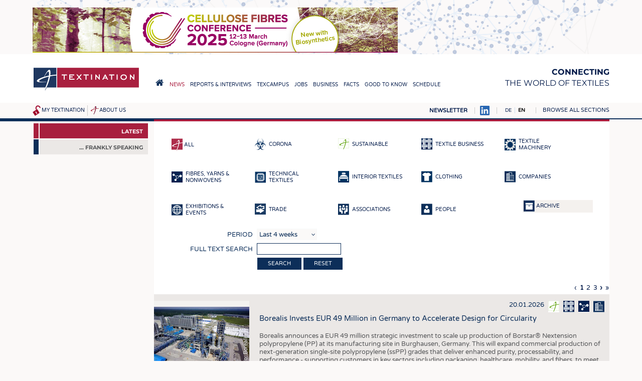

--- FILE ---
content_type: text/html; charset=UTF-8
request_url: https://textination.de/en/news?show=&efird=&str=nonwovens
body_size: 31689
content:
<!DOCTYPE html>
<html lang="en" dir="ltr">
  <head>
    <meta charset="utf-8" />
<meta name="Generator" content="Drupal 8 (https://www.drupal.org)" />
<meta name="MobileOptimized" content="width" />
<meta name="HandheldFriendly" content="true" />
<meta name="viewport" content="width=device-width, initial-scale=1.0" />
<link rel="shortcut icon" href="/favicon.ico" type="image/vnd.microsoft.icon" />

    <title>From the Sector – Textination</title>
    <link rel="stylesheet" media="all" href="/sites/default/files/css/css_9XxfYpC4vj18bd9EGdRMQEsXuBXeiWUFXs9dppUEjZ8.css" />
<link rel="stylesheet" media="all" href="/sites/default/files/css/css_yV8tBH7RB29PWmQgHN_8csq5b9KsDT25gA41LFSuE6Q.css" />
<link rel="stylesheet" media="print" href="/sites/default/files/css/css_hPMjPy4M9n8fVwByG49G2vIcP8gTOKlQjekNQUK6SXA.css" />
<link rel="stylesheet" media="all" href="/sites/default/files/css/css_mqhUdjhoU6edurIFncE0mP5n5bywjsDXbF6LUhsBeGw.css" />

    
<!--[if lte IE 8]>
<script src="/sites/default/files/js/js_VtafjXmRvoUgAzqzYTA3Wrjkx9wcWhjP0G4ZnnqRamA.js"></script>
<![endif]-->

                      </head>
  <body class="path-news">
    <a href="#main-content" class="visually-hidden focusable skip-link">
      Skip to main content
    </a>
    
      <div class="dialog-off-canvas-main-canvas" data-off-canvas-main-canvas>
    <a name="top"></a>

<script>
if (document.body && typeof window.addEventListener != "undefined")
  document.body.className += " mmh-js";
</script>
<div class="layout-container">

  <div id="top-banner">
      <div class="region region-banner">
    <div id="block-sslweiterleitung" class="block block-block-content block-block-content88247497-41ca-48cb-b959-b9e8a8089c8c">
  
    
      
            <div class="clearfix text-formatted field field--name-body field--type-text-with-summary field--label-hidden field__item"><script>
if (window.location && window.location.pathname && window.location.protocol == "http:")
  window.location = "https://textination.de" + window.location.pathname + window.location.search + window.location.hash;
</script></div>
      
  </div>
<div id="block-customhtmlblock-4" class="block block-t-misc block-t-misc-customhtml">
  
    
      

<ins data-revive-zoneid="2" data-revive-id="1f35258966af21903fcb31dd2493d9e1"></ins>
<ins data-revive-zoneid="3" data-revive-id="1f35258966af21903fcb31dd2493d9e1"></ins>
<ins data-revive-zoneid="4" data-revive-id="1f35258966af21903fcb31dd2493d9e1"></ins>
<ins data-revive-zoneid="5" data-revive-id="1f35258966af21903fcb31dd2493d9e1"></ins>
<ins data-revive-zoneid="6" data-revive-id="1f35258966af21903fcb31dd2493d9e1"></ins>
<ins data-revive-zoneid="9" data-revive-id="1f35258966af21903fcb31dd2493d9e1"></ins>
<ins data-revive-zoneid="10" data-revive-id="1f35258966af21903fcb31dd2493d9e1"></ins>

<script async src="//werbung.textination.de/revive-ads/www/delivery/asyncjs.php"></script>
  </div>

  </div>

  </div>

  <header role="banner">
      <div class="region region-header">
    <div id="block-textination-branding" class="block block-system block-system-branding-block">
  
    
        <a href="/en" title="Home" rel="home" class="site-logo">
      <img src="/themes/textination/images/logo.png" alt="Home" />
    </a>
  
  <nav role="navigation" id="mobilemainmenu">
    <a href="https://textination.de/en" class=home></a>
    <a class=sections data-toggle-hidden="browse-topics"
      data-scroll-to-target="+" style="cursor: pointer"></a>
  </nav>

      <div class="site-name">
      <a href="/en" title="Home" rel="home">Textination</a>
    </div>
        <div class="site-slogan"><strong>Connecting</strong><br> the world of textiles</div>
  
</div>
<nav role="navigation" aria-labelledby="block-hauptnavigation-menu" id="block-hauptnavigation" class="block block-menu navigation menu--main">
            
  <h2 class="visually-hidden" id="block-hauptnavigation-menu">Hauptnavigation</h2>
  

        
              <ul class="menu">
                    <li class="home-link menu-item">
        <a href="/en"><span>Home</span></a>
              </li>
                <li class="menu-item menu-item--collapsed menu-item--active-trail">
        <a href="/en/news"><span>News</span></a>
              </li>
                <li class="menu-item menu-item--collapsed">
        <a href="/en/news/newsline"><span>Reports &amp; Interviews</span></a>
              </li>
                <li class="menu-item menu-item--collapsed">
        <a href="/en/texcampus"><span>TexCampus</span></a>
              </li>
                <li class="menu-item menu-item--collapsed">
        <a href="/en/jobs"><span>Jobs</span></a>
              </li>
                <li class="menu-item menu-item--collapsed">
        <a href="/en/business/companies"><span>Business</span></a>
              </li>
                <li class="menu-item menu-item--collapsed">
        <a href="/en/facts/statistics"><span>Facts</span></a>
              </li>
                <li class="menu-item menu-item--collapsed">
        <a href="/en/downcheck"><span>Good to know</span></a>
              </li>
                <li class="menu-item menu-item--collapsed">
        <a href="/en/schedule"><span>Schedule</span></a>
              </li>
        </ul>
  


  </nav>

  </div>

    
    
  </header>

  
  <div id=top-misc>
      <div id="lang-search-misc">
        <div class="region region-misc">
    <div id="block-textinationmiscnavigationblock" class="block block-t-misc block-t-topmisc-block">
  
    
      <div id="my-textination-nav"><a href="/en/user/logout" title="Log out" class="logout-icon"></a><a href="/en/my-textination">My Textination</a></div><div id="about-us-nav"><a href="/en/about-us">About us</a></div>
  </div>

  </div>

    </div>
  
  <div id=top-misc-right>
  <a href="https://textination.de/en/my-textination/public-mailinglist"
    style="text-transform: uppercase; font-weight: bold"
    >Newsletter</a>
  <a href="https://www.linkedin.com/company/12809624" target=_blank><img src="/themes/textination/images/linkedinbs.png" alt="LinkedIn"></a>
      <div id="pre-browse">
        <div class="region region-prebrowse">
    <div class="language-switcher-language-url block block-language block-language-blocklanguage-interface" id="block-textination-languageswitcher" role="navigation">
  
    
      <ul class="links"><li hreflang="de" data-drupal-link-query="{&quot;efird&quot;:&quot;&quot;,&quot;show&quot;:&quot;&quot;}" data-drupal-link-system-path="news" class="de"><a href="/de/news?show=&amp;efird=" class="language-link" hreflang="de" data-drupal-link-query="{&quot;efird&quot;:&quot;&quot;,&quot;show&quot;:&quot;&quot;}" data-drupal-link-system-path="news">DE</a></li><li hreflang="en" data-drupal-link-query="{&quot;efird&quot;:&quot;&quot;,&quot;show&quot;:&quot;&quot;}" data-drupal-link-system-path="news" class="en is-active"><a href="/en/news?show=&amp;efird=" class="language-link is-active" hreflang="en" data-drupal-link-query="{&quot;efird&quot;:&quot;&quot;,&quot;show&quot;:&quot;&quot;}" data-drupal-link-system-path="news">EN</a></li></ul>
  </div>

  </div>

    </div>
  
      <div id="browse-topics-title">
      <a        data-toggle-hidden="browse-topics"
        data-scroll-to-target="+"        >Browse all sections</a>
    </div>
    <div class=clearfix></div>
    <div id="browse-topics" class="visually-hidden">
        <div class="region region-browse">
    <div id="block-textinationfullmenublock" class="block block-t-misc block-t-menu-block">
  
      <h2>Sitemap</h2>
    
      
              <ul class="menu">
                    <li class="home-link menu-item">
        <a href="/en"><span>Home</span></a>
              </li>
                <li class="menu-item menu-item--expanded">
        <a href="/en/news"><span>News</span></a>
                                <ul class="menu">
                    <li class="menu-item">
        <a href="/en/news"><span>Latest </span></a>
              </li>
                <li class="menu-item menu-item--collapsed">
        <a href="/en/klartext-by-textination"><span>... frankly speaking</span></a>
              </li>
        </ul>
  
              </li>
                <li class="menu-item menu-item--expanded">
        <a href="/en/news/newsline"><span>Reports &amp; Interviews</span></a>
                                <ul class="menu">
                    <li class="menu-item">
        <a href="/en/news/newsline"><span>Textination Newsline</span></a>
              </li>
                <li class="menu-item">
        <a href="/en/news/textile-leadership"><span>Textile Leadership</span></a>
              </li>
        </ul>
  
              </li>
                <li class="menu-item menu-item--expanded">
        <a href="/en/texcampus"><span>TexCampus</span></a>
                                <ul class="menu">
                    <li class="menu-item">
        <a href="/en/texcampus/raw-materials"><span>Raw Materials</span></a>
              </li>
                <li class="menu-item">
        <a href="/en/texcampus/fibres"><span>Fibres </span></a>
              </li>
                <li class="menu-item">
        <a href="/en/texcampus/yarns"><span>Yarns</span></a>
              </li>
                <li class="menu-item">
        <a href="/en/texcampus/fabrics"><span>Fabrics</span></a>
              </li>
                <li class="menu-item">
        <a href="/en/texcampus/knittings"><span>Knittings</span></a>
              </li>
                <li class="menu-item">
        <a href="/en/texcampus/nonwovens"><span>Nonwovens</span></a>
              </li>
                <li class="menu-item">
        <a href="/en/texcampus/composites"><span>Composites</span></a>
              </li>
                <li class="menu-item">
        <a href="/en/texcampus/finishing"><span>Finishing</span></a>
              </li>
                <li class="menu-item">
        <a href="/en/texcampus/textile-machinery"><span>Textile machinery </span></a>
              </li>
                <li class="menu-item">
        <a href="/en/texcampus/sensor-technology"><span>Sensor Technology</span></a>
              </li>
                <li class="menu-item">
        <a href="/en/texcampus/recycling"><span>Recycling</span></a>
              </li>
                <li class="menu-item">
        <a href="/en/texcampus/sustainability"><span>Sustainability</span></a>
              </li>
                <li class="menu-item">
        <a href="/en/texcampus/circular-economy"><span>Circular economy</span></a>
              </li>
                <li class="menu-item">
        <a href="/en/texcampus/technical-textiles"><span>Technical Textiles</span></a>
              </li>
                <li class="menu-item">
        <a href="/en/texcampus/smart-textiles"><span>Smart Textiles </span></a>
              </li>
                <li class="menu-item">
        <a href="/en/texcampus/medicine"><span>Medicine</span></a>
              </li>
                <li class="menu-item">
        <a href="/en/texcampus/interior-textiles"><span>Interior textiles</span></a>
              </li>
                <li class="menu-item">
        <a href="/en/texcampus/apparel"><span>Apparel</span></a>
              </li>
                <li class="menu-item">
        <a href="/en/texcampus/test"><span>Tests</span></a>
              </li>
        </ul>
  
              </li>
                <li class="menu-item menu-item--expanded">
        <a href="/en/jobs"><span>Jobs</span></a>
                                <ul class="menu">
                    <li class="menu-item">
        <a href="/en/jobs"><span>Jobs</span></a>
              </li>
                <li class="menu-item menu-item--collapsed">
        <a href="/en/jobs/krueger"><span>Krüger Personal Headhunting</span></a>
              </li>
                <li class="menu-item">
        <a href="/en/jobs/praktika"><span>Training &amp; Apprenticeship</span></a>
              </li>
        </ul>
  
              </li>
                <li class="menu-item menu-item--expanded">
        <a href="/en/business/companies"><span>Business</span></a>
                                <ul class="menu">
                    <li class="menu-item">
        <a href="/en/business/companies"><span>Companies</span></a>
              </li>
        </ul>
  
              </li>
                <li class="menu-item menu-item--expanded">
        <a href="/en/facts/statistics"><span>Facts</span></a>
                                <ul class="menu">
                    <li class="menu-item">
        <a href="/en/facts/statistics"><span>Statistics</span></a>
              </li>
        </ul>
  
              </li>
                <li class="menu-item menu-item--expanded">
        <a href="/en/downcheck"><span>Good to know</span></a>
                                <ul class="menu">
                    <li class="menu-item menu-item--collapsed">
        <a href="/en/downcheck"><span>Downcheck</span></a>
              </li>
                <li class="menu-item">
        <a href="/en/facts/addresses-links"><span>Addresses &amp; Links</span></a>
              </li>
                <li class="menu-item">
        <a href="/en/good-to-know/labels"><span>Labels</span></a>
              </li>
                <li class="menu-item">
        <a href="/en/publications"><span>Publications</span></a>
              </li>
        </ul>
  
              </li>
                <li class="menu-item menu-item--expanded">
        <a href="/en/schedule"><span>Schedule</span></a>
                                <ul class="menu">
                    <li class="menu-item">
        <a href="/en/schedule"><span>Calendar</span></a>
              </li>
        </ul>
  
              </li>
        </ul>
  


  </div>

  </div>

    </div>
    </div>
  </div>

  

  <main role="main" class=" has-sidebar-first"><div class="main-bg"><div class="in-main">
    <a id="main-content" tabindex="-1"></a>
          <aside class="layout-sidebar-first" role="complementary">
          <div class="region region-sidebar-first">
    <div id="block-textinationsubmenublockwithtextiletechnology" class="block block-tntt block-tntt-submenu-block">
  
    
      
              <ul class="menu">
                    <li class="menu-item menu-item--expanded menu-item--active-trail">
        <a href="/en/news"><span>News</span></a>
                                <ul class="menu">
                    <li class="is-active menu-item menu-item--active-trail">
        <a href="/en/news"><span>Latest </span></a>
              </li>
                <li class="menu-item menu-item--collapsed">
        <a href="/en/klartext-by-textination"><span>... frankly speaking</span></a>
              </li>
        </ul>
  
              </li>
        </ul>
  


  </div>

  </div>

      </aside>
            <script>
      (function(sub){
        if (!sub)
          return;
        if (sub.querySelector(
          "#block-textinationsubmenublockwithtextiletechnology *"))
          return;
        var main = document.querySelector("main.has-sidebar-first");
        if (main) {
          main.className = ("" + main.className).replace(
            /(^| )has-sidebar-first( |$)/, "");
          var ele = main.querySelector("aside.layout-sidebar-first");
          if (ele)
            ele.parentNode.removeChild(ele);
        }
      })(document.getElementById(
        "block-textinationsubmenublockwithtextiletechnology"));
      </script>
    
    <div class="layout-content">
        <div class="region region-content">
    <div id="block-textination-page-title" class="block block-core block-page-title-block">
  
    
      
  <h1 class="page-title">From the Sector</h1>


  </div>
<div data-drupal-messages-fallback class="hidden"></div>
<form class="tnnews-filterform filterform" data-drupal-selector="tnnews-filterform" action="/en/news?show=&amp;efird=&amp;str=nonwovens" method="post" id="tnnews-filterform" accept-charset="UTF-8">
  <div class="newstypes"><div class="newstypefilter sel"><a href="/en/news?show=&amp;efird="><img alt="" src="https://textination.de/modules/textination/tnnews/images/newstype-all-sel.png"><span class="text">all</span></a></div><div class="newstypefilter"><a href="/en/news?show=&amp;efird=&amp;newstype=10480"><img src="/sites/default/files/2020-03/Bio_Blue_0.png" width="22" height="23" alt="" class="image-style-default" />
<span class="text">Corona</span></a></div><div class="newstypefilter"><a href="/en/news?show=&amp;efird=&amp;newstype=6352"><img src="/sites/default/files/2017-11/sustainable-white.png" width="22" height="23" alt="" class="image-style-default" />
<span class="text">Sustainable</span></a></div><div class="newstypefilter"><a href="/en/news?show=&amp;efird=&amp;newstype=11773"><img src="/sites/default/files/2021-05/news-textilebusiness.png" width="22" height="23" alt="" class="image-style-default" />
<span class="text">Textile Business</span></a></div><div class="newstypefilter"><a href="/en/news?show=&amp;efird=&amp;newstype=11887"><img src="/sites/default/files/2021-06/news-machinery.png" width="22" height="23" alt="" class="image-style-default" />
<span class="text">Textile Machinery</span></a></div><div class="newstypefilter"><a href="/en/news?show=&amp;efird=&amp;newstype=11771"><img src="/sites/default/files/2021-05/news-chemical-yarn.png" width="22" height="23" alt="" class="image-style-default" />
<span class="text">Fibres, Yarns &amp; Nonwovens</span></a></div><div class="newstypefilter"><a href="/en/news?show=&amp;efird=&amp;newstype=210"><img src="/sites/default/files/2016-10/technische.png" width="22" height="23" alt="" class="image-style-default" />
<span class="text">Technical Textiles</span></a></div><div class="newstypefilter"><a href="/en/news?show=&amp;efird=&amp;newstype=209"><img src="/sites/default/files/2016-10/hausheim.png" width="22" height="23" alt="" class="image-style-default" />
<span class="text">Interior Textiles</span></a></div><div class="newstypefilter"><a href="/en/news?show=&amp;efird=&amp;newstype=211"><img src="/sites/default/files/2016-10/bekleidung.png" width="22" height="23" alt="" class="image-style-default" />
<span class="text">Clothing</span></a></div><div class="newstypefilter"><a href="/en/news?show=&amp;efird=&amp;newstype=205"><img src="/sites/default/files/2016-10/newstype-companies.png" width="22" height="23" alt="" class="image-style-default" />
<span class="text">Companies</span></a></div><div class="newstypefilter"><a href="/en/news?show=&amp;efird=&amp;newstype=204"><img src="/sites/default/files/2016-10/newstype-fairs.png" width="22" height="23" alt="" class="image-style-default" />
<span class="text">Exhibitions &amp; Events</span></a></div><div class="newstypefilter"><a href="/en/news?show=&amp;efird=&amp;newstype=5679"><img src="/sites/default/files/2017-07/newstype-trade_0.png" width="22" height="23" alt="" class="image-style-default" />
<span class="text">Trade</span></a></div><div class="newstypefilter"><a href="/en/news?show=&amp;efird=&amp;newstype=206"><img src="/sites/default/files/2016-10/newstype-associations.png" width="22" height="23" alt="" class="image-style-default" />
<span class="text">Associations</span></a></div><div class="newstypefilter"><a href="/en/news?show=&amp;efird=&amp;newstype=207"><img src="/sites/default/files/2016-10/newstype-people.png" width="22" height="23" alt="" class="image-style-default" />
<span class="text">People</span></a></div><div class="archive"><a href="/en/news/archive"><img alt="" src="https://textination.de/modules/textination/tnnews/images/archive.png"><span class="text">Archive</span></a></div></div><div class="js-form-item form-item js-form-type-select form-type-select js-form-item-duration form-item-duration">
      <label for="edit-duration">Period</label>
          <select data-drupal-selector="edit-duration" id="edit-duration" name="duration" class="form-select"><option value="4w" selected="selected">Last 4 weeks</option><option value="3m">Last 3 months</option><option value="6m">Last 6 months</option><option value="1y">Last 12 months</option></select>
          </div>
<div class="js-form-item form-item js-form-type-textfield form-type-textfield js-form-item-str form-item-str">
      <label for="edit-str">Full text search</label>
          <input data-drupal-selector="edit-str" type="text" id="edit-str" name="str" value="" size="18" maxlength="128" class="form-text" />

          </div>
<input data-drupal-selector="edit-submit" type="submit" id="edit-submit" name="op" value="search" class="button js-form-submit form-submit" />
<a href="/en/news" class="button" data-drupal-selector="edit-reset" id="edit-reset">Reset</a><input autocomplete="off" data-drupal-selector="form-3-9d5k8kfl7bvdz6fgn6f2tyljvrjezfg-qd0g1zfvc" type="hidden" name="form_build_id" value="form-3-9D5k8kFl7BvdZ6FGN6f2tyljvRJEZFg-qD0g1Zfvc" />
<input data-drupal-selector="edit-tnnews-filterform" type="hidden" name="form_id" value="tnnews_filterform" />

</form>
  <nav class="pager" role="navigation" aria-labelledby="pagination-heading">
    <h4 id="pagination-heading" class="visually-hidden">Pagination</h4>
    <ul class="pager__items js-pager__items">
                                <li class="pager__item pager__item--previous">
          <a href="javascript:void(-1);">
            <span class="visually-hidden">Previous page</span>
            <span aria-hidden="true">‹</span>
          </a>
        </li>
                                      <li class="pager__item is-active">
                                          <a href="?show=&amp;efird=&amp;page=%2C0" title="Current page">
            <span class="visually-hidden">
              Current page
            </span>1</a>
        </li>
              <li class="pager__item">
                                          <a href="?show=&amp;efird=&amp;page=%2C1" title="Go to page 2">
            <span class="visually-hidden">
              Page
            </span>2</a>
        </li>
              <li class="pager__item">
                                          <a href="?show=&amp;efird=&amp;page=%2C2" title="Go to page 3">
            <span class="visually-hidden">
              Page
            </span>3</a>
        </li>
                                      <li class="pager__item pager__item--next is-active">
          <a href="?show=&amp;efird=&amp;page=%2C1" title="Go to next page" rel="next">
            <span class="visually-hidden">Next page</span>
            <span aria-hidden="true">›</span>
          </a>
        </li>
                          <li class="pager__item pager__item--last">
          <a href="?show=&amp;efird=&amp;page=%2C2" title="Go to last page">
            <span class="visually-hidden">Last page</span>
            <span aria-hidden="true"
              >»</span>
          </a>
        </li>
          </ul>
  </nav>
<div id="tnnews-30051" class="tnnews-entry odd">
<div class=display>
<div class=image>
  <a href="/sites/default/files/styles/max_2500/public/2026-01/Burghausen_PP6_002_2014-1.jpg?itok=nmoByGmt"
        data-lightbox="grp-30051"
              data-copyright="Photo: Borealis"
                      ><img src="/sites/default/files/styles/news_entry/public/2026-01/Burghausen_PP6_002_2014-1.jpg?itok=9E9nEOeL" width="380" height="280" alt="Burghausen, Germany" title="Burghausen, Germany" class="image-style-news-entry" />

<span class=mag></span></a>
    <span class=image-notes>Photo: Borealis</span>
      <div class=caption>Burghausen, Germany</div>
  <div class=downloads>
    </div>
</div><!-- /.image -->

<div class=content>
<div class=meta>
  20.01.2026 <a href="/en/news?cool=50f4gs&amp;newstype=6352"><img src="/sites/default/files/2017-11/sustainable-white.png" alt="" title="Nachhaltig" />
</a><a href="/en/news?cool=50f4gs&amp;newstype=11773"><img src="/sites/default/files/2021-05/news-textilebusiness.png" alt="" title="Textilwirtschaft" />
</a><a href="/en/news?cool=50f4gs&amp;newstype=11771"><img src="/sites/default/files/2021-05/news-chemical-yarn.png" alt="" title="Fasern, Garne &amp; Vliesstoff" />
</a><a href="/en/news?cool=50f4gs&amp;newstype=205"><img src="/sites/default/files/2016-10/newstype-companies.png" alt="" title="Companies" />
</a>
</div>
<h2 class=title>Borealis Invests EUR 49 Million in Germany to Accelerate Design for Circularity  </h2>
<div class="body teaser">
<p>Borealis announces a EUR 49 million strategic investment to scale up production of Borstar® Nextension polypropylene (PP) at its manufacturing site in Burghausen, Germany. This will expand commercial production of next-generation single-site polypropylene (ssPP) grades that deliver enhanced purity, processability, and performance - supporting customers in key sectors including packaging, healthcare, mobility, and fibers, to meet evolving market and regulatory demands.  <br />
 <br />
<strong>Enabling the shift to circular design with monomaterials  </strong><br />
The investment will support the transition to high-performance monomaterial PP solutions. By integrating a tailored combination of performance properties into a single PP material, Borstar Nextension technology facilitates material substitution in complex multilayer structures – supporting design for circularity, reducing weight, and improving overall performance. <br />
 <br />
<strong>Meeting recyclability requirements </strong></p>
</div>
<div class="body default">
<p>Borealis announces a EUR 49 million strategic investment to scale up production of Borstar® Nextension polypropylene (PP) at its manufacturing site in Burghausen, Germany. This will expand commercial production of next-generation single-site polypropylene (ssPP) grades that deliver enhanced purity, processability, and performance - supporting customers in key sectors including packaging, healthcare, mobility, and fibers, to meet evolving market and regulatory demands.  <br />
 <br />
<strong>Enabling the shift to circular design with monomaterials  </strong><br />
The investment will support the transition to high-performance monomaterial PP solutions. By integrating a tailored combination of performance properties into a single PP material, Borstar Nextension technology facilitates material substitution in complex multilayer structures – supporting design for circularity, reducing weight, and improving overall performance. <br />
 <br />
<strong>Meeting recyclability requirements </strong><br />
In packaging, this innovation enables brand owners and converters to comply with the EU Packaging and Packaging Waste Regulation (PPWR), including the target of achieving 100% recyclable packaging by 2030. A growing portfolio of Borstar Nextension PP grades is already demonstrating these benefits in flexible packaging applications, combining improved processability with superior sustainability and a step change in purity, clarity and sealing performance. <br />
<strong> <br />
Driving customer growth and sustainability </strong><br />
“By scaling up Borstar Nextension PP production, we empower our customers to stay ahead in a rapidly changing regulatory and market landscape. It’s another example of our commitment to increase the availability of innovative, recyclable polymer materials suitable for a wide range of applications across multiple industries,” says Craig Arnold, Borealis EVP Polyolefins, Circular Economy Solutions and Base Chemicals. </p>
</div>
<div class=more>

<div class=keywords>
More information:<br>
  <a class=keyword     href="javascript:void(-1);"
    data-search="Borealis "
    >Borealis </a>
  <a class=keyword     href="javascript:void(-1);"
    data-search="polypropylene"
    >polypropylene</a>
  <a class=keyword     href="javascript:void(-1);"
    data-search="circular economy"
    >circular economy</a>
  <a class=keyword     href="javascript:void(-1);"
    data-search="plastics"
    >plastics</a>
  <a class=keyword     href="javascript:void(-1);"
    data-search="plastics industry"
    >plastics industry</a>
  <a class=keyword     href="javascript:void(-1);"
    data-search="packaging"
    >packaging</a>
</div>

<div class=newssource>Source:<br>
<p>Borealis </p>
</div>

</div><!-- /.more -->
</div><!-- /.content -->
</div>
<div class=actions>
<div class=share>
<a href="https://www.facebook.com/sharer/sharer.php?u=https%3A%2F%2Ftextination.de%2Fen%2Fnews%2Fentry%2Fborealis-invests-eur-49-million-in-germany-to-accelerate-design-for-circularity%3Fshare%3D1" class=fbshare target=_blank
  title="Share via Facebook">f</a>
<a href="https://twitter.com/share?url=https%3A%2F%2Ftextination.de%2Fen%2Fnews%2Fentry%2Fborealis-invests-eur-49-million-in-germany-to-accelerate-design-for-circularity%3Fshare%3D1&amp;text=Borealis%20Invests%20EUR%2049%20Million%20in%20Germany%20to%20Accelerate%20Design%20for%20Circularity%20%20" class=twshare target=_blank
  title="Share via Twitter">t</a>
<a href="https://www.linkedin.com/shareArticle?mini=true&url=https%3A%2F%2Ftextination.de%2Fen%2Fnews%2Fentry%2Fborealis-invests-eur-49-million-in-germany-to-accelerate-design-for-circularity%3Fshare%3D1&amp;title=Borealis%20Invests%20EUR%2049%20Million%20in%20Germany%20to%20Accelerate%20Design%20for%20Circularity%20%20"
  class=inshare target=_blank
  title="Share via LinkedIn">in</a>
<a href="mailto:?&amp;subject=Seite%20empfehlen&amp;body=https%3A%2F%2Ftextination.de%2Fen%2Fnews%2Fentry%2Fborealis-invests-eur-49-million-in-germany-to-accelerate-design-for-circularity%3Fshare%3D1" class=mailshare
  title="Share via e-mail">e</a>
</div>
<div class=whenopen>
<a href="/en/news/entry/borealis-invests-eur-49-million-in-germany-to-accelerate-design-for-circularity?print=1" target=_blank class=printbutton
  title="Print">print</a>
<a href="javascript:void(-1);" class=closebutton>close</a>
</div>
<div class=whenclosed>
<a href="javascript:void(-1);" class=openbutton>more</a>
</div>
</div><!-- /.actions -->
</div><!-- /.tnnews-entry -->
<div id="tnnews-30050" class="tnnews-entry">
<div class=display>
<div class=image>
  <a href="/sites/default/files/styles/max_2500/public/2026-01/BIGPR083a.jpg?itok=40Fszv3k"
        data-lightbox="grp-30050"
              data-copyright="Graphic by Beaulieu Fibres International"
                      ><img src="/sites/default/files/styles/news_entry/public/2026-01/BIGPR083a.jpg?itok=eN-qXEwU" width="380" height="280" alt="" title="" class="image-style-news-entry" />

<span class=mag></span></a>
    <span class=image-notes>Graphic by Beaulieu Fibres International</span>
    <div class=downloads>
    </div>
</div><!-- /.image -->

<div class=content>
<div class=meta>
  20.01.2026 <a href="/en/news?k=&amp;%3Bamp%3Bamp%3Bamp%3Bamp%3Bamp%3Bamp%3Bamp%3Bamp%3Bamp%3Bamp%3Bamp%3Bamp%3Bamp%3Bamp%3Bamp%3Bamp%3Bamp%3Bamp%3Bamp%3Bamp%3Bamp%3Bamp%3Bamp%3Bamp%3Bamp%3Bamp%3Bamp%3Bamp%3Bamp%3Bamp%3Bamp%3Bshoes=&amp;%3Bamp%3Bamp%3Bamp%3Bamp%3Bamp%3Bamp%3Bamp%3Bamp%3Bamp%3Bamp%3Bamp%3Bamp%3Bamp%3Bamp%3Bamp%3Bamp%3Bamp%3Bamp%3Bamp%3Bamp%3Bamp%3Bamp%3Bamp%3Bamp%3Bamp%3Bamp%3Bamp%3Bamp%3Bamp%3Bamp%3Bamp%3Bnewstype=204&amp;%3Bamp%3Bamp%3Bamp%3Bamp%3Bamp%3Bamp%3Bamp%3Bamp%3Bamp%3Bamp%3Bamp%3Bamp%3Bamp%3Bamp%3Bamp%3Bamp%3Bamp%3Bamp%3Bamp%3Bamp%3Bamp%3Bamp%3Bamp%3Bamp%3Bamp%3Bamp%3Bamp%3Bamp%3Bamp%3Bamp%3Bstr=Global%20Fashion%20Agenda&amp;%3Bamp%3Bamp%3Bamp%3Bamp%3Bamp%3Bamp%3Bamp%3Bamp%3Bamp%3Bamp%3Bamp%3Bamp%3Bamp%3Bamp%3Bamp%3Bamp%3Bamp%3Bamp%3Bamp%3Bamp%3Bamp%3Bamp%3Bamp%3Bnewstype=6352&amp;%3Bamp%3Bamp%3Bamp%3Bamp%3Bamp%3Bamp%3Bamp%3Bamp%3Bamp%3Bnewstype=11887&amp;page=%2C0&amp;newstype=6352"><img src="/sites/default/files/2017-11/sustainable-white.png" alt="" title="Nachhaltig" />
</a><a href="/en/news?k=&amp;%3Bamp%3Bamp%3Bamp%3Bamp%3Bamp%3Bamp%3Bamp%3Bamp%3Bamp%3Bamp%3Bamp%3Bamp%3Bamp%3Bamp%3Bamp%3Bamp%3Bamp%3Bamp%3Bamp%3Bamp%3Bamp%3Bamp%3Bamp%3Bamp%3Bamp%3Bamp%3Bamp%3Bamp%3Bamp%3Bamp%3Bamp%3Bshoes=&amp;%3Bamp%3Bamp%3Bamp%3Bamp%3Bamp%3Bamp%3Bamp%3Bamp%3Bamp%3Bamp%3Bamp%3Bamp%3Bamp%3Bamp%3Bamp%3Bamp%3Bamp%3Bamp%3Bamp%3Bamp%3Bamp%3Bamp%3Bamp%3Bamp%3Bamp%3Bamp%3Bamp%3Bamp%3Bamp%3Bamp%3Bamp%3Bnewstype=204&amp;%3Bamp%3Bamp%3Bamp%3Bamp%3Bamp%3Bamp%3Bamp%3Bamp%3Bamp%3Bamp%3Bamp%3Bamp%3Bamp%3Bamp%3Bamp%3Bamp%3Bamp%3Bamp%3Bamp%3Bamp%3Bamp%3Bamp%3Bamp%3Bamp%3Bamp%3Bamp%3Bamp%3Bamp%3Bamp%3Bamp%3Bstr=Global%20Fashion%20Agenda&amp;%3Bamp%3Bamp%3Bamp%3Bamp%3Bamp%3Bamp%3Bamp%3Bamp%3Bamp%3Bamp%3Bamp%3Bamp%3Bamp%3Bamp%3Bamp%3Bamp%3Bamp%3Bamp%3Bamp%3Bamp%3Bamp%3Bamp%3Bamp%3Bnewstype=6352&amp;%3Bamp%3Bamp%3Bamp%3Bamp%3Bamp%3Bamp%3Bamp%3Bamp%3Bamp%3Bnewstype=11887&amp;page=%2C0&amp;newstype=11771"><img src="/sites/default/files/2021-05/news-chemical-yarn.png" alt="" title="Fasern, Garne &amp; Vliesstoff" />
</a><a href="/en/news?k=&amp;%3Bamp%3Bamp%3Bamp%3Bamp%3Bamp%3Bamp%3Bamp%3Bamp%3Bamp%3Bamp%3Bamp%3Bamp%3Bamp%3Bamp%3Bamp%3Bamp%3Bamp%3Bamp%3Bamp%3Bamp%3Bamp%3Bamp%3Bamp%3Bamp%3Bamp%3Bamp%3Bamp%3Bamp%3Bamp%3Bamp%3Bamp%3Bshoes=&amp;%3Bamp%3Bamp%3Bamp%3Bamp%3Bamp%3Bamp%3Bamp%3Bamp%3Bamp%3Bamp%3Bamp%3Bamp%3Bamp%3Bamp%3Bamp%3Bamp%3Bamp%3Bamp%3Bamp%3Bamp%3Bamp%3Bamp%3Bamp%3Bamp%3Bamp%3Bamp%3Bamp%3Bamp%3Bamp%3Bamp%3Bamp%3Bnewstype=204&amp;%3Bamp%3Bamp%3Bamp%3Bamp%3Bamp%3Bamp%3Bamp%3Bamp%3Bamp%3Bamp%3Bamp%3Bamp%3Bamp%3Bamp%3Bamp%3Bamp%3Bamp%3Bamp%3Bamp%3Bamp%3Bamp%3Bamp%3Bamp%3Bamp%3Bamp%3Bamp%3Bamp%3Bamp%3Bamp%3Bamp%3Bstr=Global%20Fashion%20Agenda&amp;%3Bamp%3Bamp%3Bamp%3Bamp%3Bamp%3Bamp%3Bamp%3Bamp%3Bamp%3Bamp%3Bamp%3Bamp%3Bamp%3Bamp%3Bamp%3Bamp%3Bamp%3Bamp%3Bamp%3Bamp%3Bamp%3Bamp%3Bamp%3Bnewstype=6352&amp;%3Bamp%3Bamp%3Bamp%3Bamp%3Bamp%3Bamp%3Bamp%3Bamp%3Bamp%3Bnewstype=11887&amp;page=%2C0&amp;newstype=205"><img src="/sites/default/files/2016-10/newstype-companies.png" alt="" title="Companies" />
</a>
</div>
<h2 class=title>Beaulieu Fibres awarded EcoVadis Platinum, trusted partner for sustainable fibre solutions</h2>
<div class="body teaser">
<p>Beaulieu Fibres has been awarded the EcoVadis Platinum Medal, placing the company among the top 1% of more than 130.000 companies assessed worldwide.</p>

<p>This is the highest possible recognition granted by EcoVadis and confirms Beaulieu Fibres’ strong performance across environmental management, labor &amp; human rights, ethics, and sustainable procurement.</p>

<p>EcoVadis is a globally recognized, independent sustainability assessment platform that evaluates companies based on verified actions rather than stated intentions. The Platinum rating provides customers with third-party validation that Beaulieu Fibres operates responsibly, transparently, and with a continuous focus on reducing environmental impact and strengthening supply-chain practices.</p>

<p>For customers in the disposable and durable nonwoven technical textile markets, this recognition reinforces Beaulieu Fibres’ role as a reliable, future-ready business partner, capable of supporting growing requirements in sustainability, compliance, performance, and operational efficiency.</p>
</div>
<div class="body default">
<p>Beaulieu Fibres has been awarded the EcoVadis Platinum Medal, placing the company among the top 1% of more than 130.000 companies assessed worldwide.</p>

<p>This is the highest possible recognition granted by EcoVadis and confirms Beaulieu Fibres’ strong performance across environmental management, labor &amp; human rights, ethics, and sustainable procurement.</p>

<p>EcoVadis is a globally recognized, independent sustainability assessment platform that evaluates companies based on verified actions rather than stated intentions. The Platinum rating provides customers with third-party validation that Beaulieu Fibres operates responsibly, transparently, and with a continuous focus on reducing environmental impact and strengthening supply-chain practices.</p>

<p>For customers in the disposable and durable nonwoven technical textile markets, this recognition reinforces Beaulieu Fibres’ role as a reliable, future-ready business partner, capable of supporting growing requirements in sustainability, compliance, performance, and operational efficiency.</p>

<p>The EcoVadis Platinum rating aligns closely with Beaulieu Fibres’ long-term ambition to become the preferred partner for innovative and sustainable fibre solutions and to act as “the most complete fibre expert” in the market. The company aims to empower customers to exceed limits - whether in product performance, sustainability objectives, or manufacturing efficiency.</p>
</div>
<div class=more>

<div class=keywords>
More information:<br>
  <a class=keyword     href="javascript:void(-1);"
    data-search="Beaulieu Fibres International"
    >Beaulieu Fibres International</a>
  <a class=keyword     href="javascript:void(-1);"
    data-search="EcoVadis"
    >EcoVadis</a>
  <a class=keyword     href="javascript:void(-1);"
    data-search="sustainable fiber"
    >sustainable fiber</a>
</div>

<div class=newssource>Source:<br>
<p>Beaulieu Fibres International</p>
</div>

</div><!-- /.more -->
</div><!-- /.content -->
</div>
<div class=actions>
<div class=share>
<a href="https://www.facebook.com/sharer/sharer.php?u=https%3A%2F%2Ftextination.de%2Fen%2Fnews%2Fentry%2Fbeaulieu-fibres-awarded-ecovadis-platinum-trusted-partner-for-sustainable-fibre-solutions%3Fshare%3D1" class=fbshare target=_blank
  title="Share via Facebook">f</a>
<a href="https://twitter.com/share?url=https%3A%2F%2Ftextination.de%2Fen%2Fnews%2Fentry%2Fbeaulieu-fibres-awarded-ecovadis-platinum-trusted-partner-for-sustainable-fibre-solutions%3Fshare%3D1&amp;text=Beaulieu%20Fibres%20awarded%20EcoVadis%20Platinum%2C%20trusted%20partner%20for%20sustainable%20fibre%20solutions" class=twshare target=_blank
  title="Share via Twitter">t</a>
<a href="https://www.linkedin.com/shareArticle?mini=true&url=https%3A%2F%2Ftextination.de%2Fen%2Fnews%2Fentry%2Fbeaulieu-fibres-awarded-ecovadis-platinum-trusted-partner-for-sustainable-fibre-solutions%3Fshare%3D1&amp;title=Beaulieu%20Fibres%20awarded%20EcoVadis%20Platinum%2C%20trusted%20partner%20for%20sustainable%20fibre%20solutions"
  class=inshare target=_blank
  title="Share via LinkedIn">in</a>
<a href="mailto:?&amp;subject=Seite%20empfehlen&amp;body=https%3A%2F%2Ftextination.de%2Fen%2Fnews%2Fentry%2Fbeaulieu-fibres-awarded-ecovadis-platinum-trusted-partner-for-sustainable-fibre-solutions%3Fshare%3D1" class=mailshare
  title="Share via e-mail">e</a>
</div>
<div class=whenopen>
<a href="/en/news/entry/beaulieu-fibres-awarded-ecovadis-platinum-trusted-partner-for-sustainable-fibre-solutions?print=1" target=_blank class=printbutton
  title="Print">print</a>
<a href="javascript:void(-1);" class=closebutton>close</a>
</div>
<div class=whenclosed>
<a href="javascript:void(-1);" class=openbutton>more</a>
</div>
</div><!-- /.actions -->
</div><!-- /.tnnews-entry -->
<div id="tnnews-30049" class="tnnews-entry odd">
<div class=display>
<div class=image>
  <a href="/sites/default/files/styles/max_2500/public/2026-01/Easy%20Cut%20Studio%20Press%20Release%20Image.png?itok=LT8Id_hp"
        data-lightbox="grp-30049"
              data-copyright="Photo: EasyCut Studio"
                      ><img src="/sites/default/files/styles/news_entry/public/2026-01/Easy%20Cut%20Studio%20Press%20Release%20Image.png?itok=JSNXZhrb" width="380" height="280" alt="Easy Cut Studio 6.016" title="" class="image-style-news-entry" />

<span class=mag></span></a>
    <span class=image-notes>Photo: EasyCut Studio</span>
    <div class=downloads>
    </div>
</div><!-- /.image -->

<div class=content>
<div class=meta>
  20.01.2026 <a href="/en/news?k=&amp;%3Bamp%3Bamp%3Bamp%3Bamp%3Bamp%3Bamp%3Bamp%3Bamp%3Bamp%3Bamp%3Bamp%3Bamp%3Bamp%3Bamp%3Bamp%3Bamp%3Bamp%3Bamp%3Bamp%3Bamp%3Bamp%3Bamp%3Bamp%3Bamp%3Bamp%3Bamp%3Bamp%3Bamp%3Bamp%3Bamp%3Bamp%3Bshoes=&amp;%3Bamp%3Bamp%3Bamp%3Bamp%3Bamp%3Bamp%3Bamp%3Bamp%3Bamp%3Bamp%3Bamp%3Bamp%3Bamp%3Bamp%3Bamp%3Bamp%3Bamp%3Bamp%3Bamp%3Bamp%3Bamp%3Bamp%3Bamp%3Bamp%3Bamp%3Bamp%3Bamp%3Bamp%3Bamp%3Bamp%3Bamp%3Bnewstype=204&amp;%3Bamp%3Bamp%3Bamp%3Bamp%3Bamp%3Bamp%3Bamp%3Bamp%3Bamp%3Bamp%3Bamp%3Bamp%3Bamp%3Bamp%3Bamp%3Bamp%3Bamp%3Bamp%3Bamp%3Bamp%3Bamp%3Bamp%3Bamp%3Bamp%3Bamp%3Bamp%3Bamp%3Bamp%3Bamp%3Bamp%3Bstr=Global%20Fashion%20Agenda&amp;%3Bamp%3Bamp%3Bamp%3Bamp%3Bamp%3Bamp%3Bamp%3Bamp%3Bamp%3Bamp%3Bamp%3Bamp%3Bamp%3Bamp%3Bamp%3Bamp%3Bamp%3Bamp%3Bamp%3Bamp%3Bamp%3Bamp%3Bamp%3Bnewstype=6352&amp;%3Bamp%3Bamp%3Bamp%3Bamp%3Bamp%3Bamp%3Bamp%3Bamp%3Bamp%3Bnewstype=11887&amp;page=%2C0&amp;newstype=11887"><img src="/sites/default/files/2021-06/news-machinery.png" alt="" title="Textilmaschinen" />
</a><a href="/en/news?k=&amp;%3Bamp%3Bamp%3Bamp%3Bamp%3Bamp%3Bamp%3Bamp%3Bamp%3Bamp%3Bamp%3Bamp%3Bamp%3Bamp%3Bamp%3Bamp%3Bamp%3Bamp%3Bamp%3Bamp%3Bamp%3Bamp%3Bamp%3Bamp%3Bamp%3Bamp%3Bamp%3Bamp%3Bamp%3Bamp%3Bamp%3Bamp%3Bshoes=&amp;%3Bamp%3Bamp%3Bamp%3Bamp%3Bamp%3Bamp%3Bamp%3Bamp%3Bamp%3Bamp%3Bamp%3Bamp%3Bamp%3Bamp%3Bamp%3Bamp%3Bamp%3Bamp%3Bamp%3Bamp%3Bamp%3Bamp%3Bamp%3Bamp%3Bamp%3Bamp%3Bamp%3Bamp%3Bamp%3Bamp%3Bamp%3Bnewstype=204&amp;%3Bamp%3Bamp%3Bamp%3Bamp%3Bamp%3Bamp%3Bamp%3Bamp%3Bamp%3Bamp%3Bamp%3Bamp%3Bamp%3Bamp%3Bamp%3Bamp%3Bamp%3Bamp%3Bamp%3Bamp%3Bamp%3Bamp%3Bamp%3Bamp%3Bamp%3Bamp%3Bamp%3Bamp%3Bamp%3Bamp%3Bstr=Global%20Fashion%20Agenda&amp;%3Bamp%3Bamp%3Bamp%3Bamp%3Bamp%3Bamp%3Bamp%3Bamp%3Bamp%3Bamp%3Bamp%3Bamp%3Bamp%3Bamp%3Bamp%3Bamp%3Bamp%3Bamp%3Bamp%3Bamp%3Bamp%3Bamp%3Bamp%3Bnewstype=6352&amp;%3Bamp%3Bamp%3Bamp%3Bamp%3Bamp%3Bamp%3Bamp%3Bamp%3Bamp%3Bnewstype=11887&amp;page=%2C0&amp;newstype=211"><img src="/sites/default/files/2016-10/bekleidung.png" alt="" title="Bekleidung" />
</a><a href="/en/news?k=&amp;%3Bamp%3Bamp%3Bamp%3Bamp%3Bamp%3Bamp%3Bamp%3Bamp%3Bamp%3Bamp%3Bamp%3Bamp%3Bamp%3Bamp%3Bamp%3Bamp%3Bamp%3Bamp%3Bamp%3Bamp%3Bamp%3Bamp%3Bamp%3Bamp%3Bamp%3Bamp%3Bamp%3Bamp%3Bamp%3Bamp%3Bamp%3Bshoes=&amp;%3Bamp%3Bamp%3Bamp%3Bamp%3Bamp%3Bamp%3Bamp%3Bamp%3Bamp%3Bamp%3Bamp%3Bamp%3Bamp%3Bamp%3Bamp%3Bamp%3Bamp%3Bamp%3Bamp%3Bamp%3Bamp%3Bamp%3Bamp%3Bamp%3Bamp%3Bamp%3Bamp%3Bamp%3Bamp%3Bamp%3Bamp%3Bnewstype=204&amp;%3Bamp%3Bamp%3Bamp%3Bamp%3Bamp%3Bamp%3Bamp%3Bamp%3Bamp%3Bamp%3Bamp%3Bamp%3Bamp%3Bamp%3Bamp%3Bamp%3Bamp%3Bamp%3Bamp%3Bamp%3Bamp%3Bamp%3Bamp%3Bamp%3Bamp%3Bamp%3Bamp%3Bamp%3Bamp%3Bamp%3Bstr=Global%20Fashion%20Agenda&amp;%3Bamp%3Bamp%3Bamp%3Bamp%3Bamp%3Bamp%3Bamp%3Bamp%3Bamp%3Bamp%3Bamp%3Bamp%3Bamp%3Bamp%3Bamp%3Bamp%3Bamp%3Bamp%3Bamp%3Bamp%3Bamp%3Bamp%3Bamp%3Bnewstype=6352&amp;%3Bamp%3Bamp%3Bamp%3Bamp%3Bamp%3Bamp%3Bamp%3Bamp%3Bamp%3Bnewstype=11887&amp;page=%2C0&amp;newstype=205"><img src="/sites/default/files/2016-10/newstype-companies.png" alt="" title="Companies" />
</a>
</div>
<h2 class=title>Easy Cut Studio 6.016 officially released</h2>
<div class="body teaser">
<p>EasyCut, a cutting-edge company focused on sign making software solutions, announced the official release of Easy Cut Studio 6.016, an upgrade of its sign design and vinyl cutting software. This updated version brings support for several new vinyl cutters, including Vevor Smart1, Vevor TT450, E-Cut TT-450, YOW! CraftY and Roland CM series cutters, and also brings a series of improvements aimed at enhancing the user experience and make your cutting machines run better.</p>

<p>Easy Cut Studio 6.016 builds on its set of functions and tools, while offering new features, improvements, and efficiency, elevates excellence and performance for signage and professional graphic designers. With the newly added cutter support, more users can now use the software to design, print, and cut. These enhancements allow beginners to get started quickly, while enabling seasoned experts to easily create more complex, technically advanced layouts with greater ease – and less time. </p>
</div>
<div class="body default">
<p>EasyCut, a cutting-edge company focused on sign making software solutions, announced the official release of Easy Cut Studio 6.016, an upgrade of its sign design and vinyl cutting software. This updated version brings support for several new vinyl cutters, including Vevor Smart1, Vevor TT450, E-Cut TT-450, YOW! CraftY and Roland CM series cutters, and also brings a series of improvements aimed at enhancing the user experience and make your cutting machines run better.</p>

<p>Easy Cut Studio 6.016 builds on its set of functions and tools, while offering new features, improvements, and efficiency, elevates excellence and performance for signage and professional graphic designers. With the newly added cutter support, more users can now use the software to design, print, and cut. These enhancements allow beginners to get started quickly, while enabling seasoned experts to easily create more complex, technically advanced layouts with greater ease – and less time. </p>

<p>"We are very proud that our software is compatible with more models of cutting plotters, helping our customers achieve outstanding results. EasyCut has always been dedicated to simplifying complex workflows and making professional printing and cutting accessible to everyone", says Eric Johnson, Director of Global Marketing and Sales, EasyCut. "We are confident that printing and cutting with Easy Cut Studio Version 6.016 is more efficient than ever before, with the guarantee of delivering better results no matter the application.”</p>

<p>Vevor Smart1 is a precise, versatile desktop vinyl cutter designed for creative and DIY projects. It features auto-adjusting blade pressure and auto-tracking for consistent, clean cuts. It supports over 100 materials (vinyl, cardstock, heat transfer, etc.) and various tools for cutting, writing, and fold lines, it’s ideal for stickers, decals, apparel, home decor, labels, and signage. User-friendly and efficient, it suits beginners to pros, helping turn ideas into high-quality projects with less setup and fewer errors. Now Vevor Smart1 users can fully control the Vevor Smart1 cutting machine with Easy Cut Studio, effortlessly handling printing and cutting projects.</p>

<p>The E-Cut TT-450 and Vevor TT-450 are compact, entry-level auto contour vinyl cutting plotters ideal for DIY crafts and small businesses. Both models are produced in China, and their appearance and functions are basically identical. Both machines feature automatic contour cutting (via camera or edge detection) for precise print-and-cut applications, delivering ±0.1mm accuracy at speeds up to 400mm/s. When using this machine with Easy Cut Studio, anyone can easily create custom stickers, labels, and signs.</p>

<p>In addition, Easy Cut Studio 6.016 also added support for the Roland CM series machines, including the CM-12, CM-24, and the older CM-300, CM-400, and CM-500. EasyCut is constantly updating Easy Cut Studio 6 to support new vinyl cutters as they are released and ensuring that old vinyl cutters remain supported, even when the manufacturer stops supporting these cutters.</p>
</div>
<div class=more>

<div class=keywords>
More information:<br>
  <a class=keyword     href="javascript:void(-1);"
    data-search="EasyCut Studio"
    >EasyCut Studio</a>
  <a class=keyword     href="javascript:void(-1);"
    data-search="Software"
    >Software</a>
  <a class=keyword     href="javascript:void(-1);"
    data-search="digital cutting"
    >digital cutting</a>
</div>

<div class=newssource>Source:<br>
<p>EasyCut Studio</p>
</div>

</div><!-- /.more -->
</div><!-- /.content -->
</div>
<div class=actions>
<div class=share>
<a href="https://www.facebook.com/sharer/sharer.php?u=https%3A%2F%2Ftextination.de%2Fen%2Fnews%2Fentry%2Feasy-cut-studio-6-016-officially-released%3Fshare%3D1" class=fbshare target=_blank
  title="Share via Facebook">f</a>
<a href="https://twitter.com/share?url=https%3A%2F%2Ftextination.de%2Fen%2Fnews%2Fentry%2Feasy-cut-studio-6-016-officially-released%3Fshare%3D1&amp;text=Easy%20Cut%20Studio%206.016%20officially%20released" class=twshare target=_blank
  title="Share via Twitter">t</a>
<a href="https://www.linkedin.com/shareArticle?mini=true&url=https%3A%2F%2Ftextination.de%2Fen%2Fnews%2Fentry%2Feasy-cut-studio-6-016-officially-released%3Fshare%3D1&amp;title=Easy%20Cut%20Studio%206.016%20officially%20released"
  class=inshare target=_blank
  title="Share via LinkedIn">in</a>
<a href="mailto:?&amp;subject=Seite%20empfehlen&amp;body=https%3A%2F%2Ftextination.de%2Fen%2Fnews%2Fentry%2Feasy-cut-studio-6-016-officially-released%3Fshare%3D1" class=mailshare
  title="Share via e-mail">e</a>
</div>
<div class=whenopen>
<a href="/en/news/entry/easy-cut-studio-6-016-officially-released?print=1" target=_blank class=printbutton
  title="Print">print</a>
<a href="javascript:void(-1);" class=closebutton>close</a>
</div>
<div class=whenclosed>
<a href="javascript:void(-1);" class=openbutton>more</a>
</div>
</div><!-- /.actions -->
</div><!-- /.tnnews-entry -->
<div id="tnnews-30047" class="tnnews-entry">
<div class=display>
<div class=image>
  <a href="/sites/default/files/styles/max_2500/public/2026-01/Euratex.png?itok=1AUFFVzv"
        data-lightbox="grp-30047"
                      ><img src="/sites/default/files/styles/news_entry/public/2026-01/Euratex.png?itok=ucyDsrlH" width="380" height="280" alt="" title="" class="image-style-news-entry" />

<span class=mag></span></a>
    <div class=downloads>
    </div>
</div><!-- /.image -->

<div class=content>
<div class=meta>
  19.01.2026 <a href="/en/news?cool=50f4gs&amp;newstype=11773"><img src="/sites/default/files/2021-05/news-textilebusiness.png" alt="" title="Textilwirtschaft" />
</a><a href="/en/news?cool=50f4gs&amp;newstype=206"><img src="/sites/default/files/2016-10/newstype-associations.png" alt="" title="Associations" />
</a>
</div>
<h2 class=title>European business associations celebrate the signature of EU-Mercosur FTA</h2>
<div class="body teaser">
<p>January, 17 marks a historic milestone with the signing of the EU-Mercosur Trade Agreement, creating the biggest trading block in the world. European business – represented by more than 28 associations across a wide range of sectors – warmly welcomes this signature. It sends a strong and timely signal that the EU remains open and is committed to rules-based global trade. In a time of global uncertainty, this agreement is a key growth booster. </p>

<p>By opening access to over 270 million consumers via the elimination of trade barriers and the removal of tariffs on over 90% of EU exports, the agreement provides the thrust European companies need to export, invest, and grow, as well as to diversify their supply chains, sourcing essential products and raw materials from Mercosur. By 2040, according to DG Trade’s calculations, the agreement is expected to add 77.6 billion euros to the EU GDP, resulting in a 39% increase in EU exports to Mercosur. </p>
</div>
<div class="body default">
<p>January, 17 marks a historic milestone with the signing of the EU-Mercosur Trade Agreement, creating the biggest trading block in the world. European business – represented by more than 28 associations across a wide range of sectors – warmly welcomes this signature. It sends a strong and timely signal that the EU remains open and is committed to rules-based global trade. In a time of global uncertainty, this agreement is a key growth booster. </p>

<p>By opening access to over 270 million consumers via the elimination of trade barriers and the removal of tariffs on over 90% of EU exports, the agreement provides the thrust European companies need to export, invest, and grow, as well as to diversify their supply chains, sourcing essential products and raw materials from Mercosur. By 2040, according to DG Trade’s calculations, the agreement is expected to add 77.6 billion euros to the EU GDP, resulting in a 39% increase in EU exports to Mercosur. </p>

<p>With the agreement now signed, the ball is firmly in the court of the European Parliament in ensuring rapid ratification. We therefore call on Members of the European Parliament to give their consent and allow Europe’s engine of economic growth and prosperity to be switched on and move ahead decisively. After over 25 years of negotiations, we are finally in sight of the finish line. We cannot afford to wait any longer.</p>
</div>
<div class=more>

<div class=keywords>
More information:<br>
  <a class=keyword     href="javascript:void(-1);"
    data-search="Mercosur"
    >Mercosur</a>
  <a class=keyword     href="javascript:void(-1);"
    data-search="EU-Mercosur Trade Agreement"
    >EU-Mercosur Trade Agreement</a>
  <a class=keyword     href="javascript:void(-1);"
    data-search="Euratex"
    >Euratex</a>
</div>

<div class=newssource>Source:<br>
<p>Euratex</p>
</div>

</div><!-- /.more -->
</div><!-- /.content -->
</div>
<div class=actions>
<div class=share>
<a href="https://www.facebook.com/sharer/sharer.php?u=https%3A%2F%2Ftextination.de%2Fen%2Fnews%2Fentry%2Feuropean-business-associations-celebrate-the-signature-of-eu-mercosur-fta%3Fshare%3D1" class=fbshare target=_blank
  title="Share via Facebook">f</a>
<a href="https://twitter.com/share?url=https%3A%2F%2Ftextination.de%2Fen%2Fnews%2Fentry%2Feuropean-business-associations-celebrate-the-signature-of-eu-mercosur-fta%3Fshare%3D1&amp;text=European%20business%20associations%20celebrate%20the%20signature%20of%20EU-Mercosur%20FTA" class=twshare target=_blank
  title="Share via Twitter">t</a>
<a href="https://www.linkedin.com/shareArticle?mini=true&url=https%3A%2F%2Ftextination.de%2Fen%2Fnews%2Fentry%2Feuropean-business-associations-celebrate-the-signature-of-eu-mercosur-fta%3Fshare%3D1&amp;title=European%20business%20associations%20celebrate%20the%20signature%20of%20EU-Mercosur%20FTA"
  class=inshare target=_blank
  title="Share via LinkedIn">in</a>
<a href="mailto:?&amp;subject=Seite%20empfehlen&amp;body=https%3A%2F%2Ftextination.de%2Fen%2Fnews%2Fentry%2Feuropean-business-associations-celebrate-the-signature-of-eu-mercosur-fta%3Fshare%3D1" class=mailshare
  title="Share via e-mail">e</a>
</div>
<div class=whenopen>
<a href="/en/news/entry/european-business-associations-celebrate-the-signature-of-eu-mercosur-fta?print=1" target=_blank class=printbutton
  title="Print">print</a>
<a href="javascript:void(-1);" class=closebutton>close</a>
</div>
<div class=whenclosed>
<a href="javascript:void(-1);" class=openbutton>more</a>
</div>
</div><!-- /.actions -->
</div><!-- /.tnnews-entry -->
<div id="tnnews-30046" class="tnnews-entry odd">
<div class=display>
<div class=image>
  <a href="/sites/default/files/styles/max_2500/public/2026-01/Amsterdam%20Textile%20Show.jpg?itok=vdrDkHKt"
        data-lightbox="grp-30046"
              data-copyright="Photo Amsterdam Textile Show"
                      ><img src="/sites/default/files/styles/news_entry/public/2026-01/Amsterdam%20Textile%20Show.jpg?itok=mOm5vKcz" width="380" height="280" alt="Amsterdam Textile Show " title="" class="image-style-news-entry" />

<span class=mag></span></a>
    <span class=image-notes>Photo Amsterdam Textile Show</span>
    <div class=downloads>
    </div>
</div><!-- /.image -->

<div class=content>
<div class=meta>
  19.01.2026 <a href="/en/news?amp%3Bstr=mexico&amp;newstype=11773"><img src="/sites/default/files/2021-05/news-textilebusiness.png" alt="" title="Textilwirtschaft" />
</a><a href="/en/news?amp%3Bstr=mexico&amp;newstype=211"><img src="/sites/default/files/2016-10/bekleidung.png" alt="" title="Bekleidung" />
</a><a href="/en/news?amp%3Bstr=mexico&amp;newstype=205"><img src="/sites/default/files/2016-10/newstype-companies.png" alt="" title="Companies" />
</a><a href="/en/news?amp%3Bstr=mexico&amp;newstype=204"><img src="/sites/default/files/2016-10/newstype-fairs.png" alt="" title="Exhibitions &amp; Events" />
</a>
</div>
<h2 class=title>Amsterdam Textile Show 2026 with a new concept</h2>
<div class="body teaser">
<p>The Netherlands will host one of Europe’s leading international fashion, textile, and ready-to-wear trade fairs. The 4th Amsterdam Textile Show (ATS) will bring together manufacturers, suppliers, designers, and buyers from more than 14 countries across Europe and other regions of the world, offering a unique platform for international business opportunities and innovation.</p>

<p>Organized by Exponew Fuarcilik, the fair will be held at the World Fashion Centre in Amsterdam. The event will present visitors with a wide product range covering ready-to-wear, fabrics, yarns, sportswear, leather, footwear, accessories, and home textiles. With its new concept and expanded exhibition area, ATS aims to strengthen commercial relations in Europe, Asia, and other global markets, and to create new business opportunities within the textile supply chain.</p>

<p>Over the course of three days, participants will have the opportunity to meet potential business partners, discover new trends, and establish direct contact with decision-makers shaping the future of fashion and textile production.</p>
</div>
<div class="body default">
<p>The Netherlands will host one of Europe’s leading international fashion, textile, and ready-to-wear trade fairs. The 4th Amsterdam Textile Show (ATS) will bring together manufacturers, suppliers, designers, and buyers from more than 14 countries across Europe and other regions of the world, offering a unique platform for international business opportunities and innovation.</p>

<p>Organized by Exponew Fuarcilik, the fair will be held at the World Fashion Centre in Amsterdam. The event will present visitors with a wide product range covering ready-to-wear, fabrics, yarns, sportswear, leather, footwear, accessories, and home textiles. With its new concept and expanded exhibition area, ATS aims to strengthen commercial relations in Europe, Asia, and other global markets, and to create new business opportunities within the textile supply chain.</p>

<p>Over the course of three days, participants will have the opportunity to meet potential business partners, discover new trends, and establish direct contact with decision-makers shaping the future of fashion and textile production.</p>

<p>“We are proud to bring the international fashion and textile community together under one roof in Amsterdam. This fair is not only a trade event; it is an important meeting platform for innovation, business partnerships, and sustainable growth. It hosts both well-established brands and emerging players from around the world.” — Burak Serer, Project Director of Amsterdam Textile Show</p>
</div>
<div class=more>

<div class=keywords>
More information:<br>
  <a class=keyword     href="javascript:void(-1);"
    data-search="Amsterdam Textile Show "
    >Amsterdam Textile Show </a>
  <a class=keyword     href="javascript:void(-1);"
    data-search="netherlands"
    >netherlands</a>
  <a class=keyword     href="javascript:void(-1);"
    data-search="concept "
    >concept </a>
</div>

<div class=newssource>Source:<br>
<p>Amsterdam Textile Show </p>
</div>

</div><!-- /.more -->
</div><!-- /.content -->
</div>
<div class=actions>
<div class=share>
<a href="https://www.facebook.com/sharer/sharer.php?u=https%3A%2F%2Ftextination.de%2Fen%2Fnews%2Fentry%2Famsterdam-textile-show-2026-with-a-new-concept%3Fshare%3D1" class=fbshare target=_blank
  title="Share via Facebook">f</a>
<a href="https://twitter.com/share?url=https%3A%2F%2Ftextination.de%2Fen%2Fnews%2Fentry%2Famsterdam-textile-show-2026-with-a-new-concept%3Fshare%3D1&amp;text=Amsterdam%20Textile%20Show%202026%20with%20a%20new%20concept" class=twshare target=_blank
  title="Share via Twitter">t</a>
<a href="https://www.linkedin.com/shareArticle?mini=true&url=https%3A%2F%2Ftextination.de%2Fen%2Fnews%2Fentry%2Famsterdam-textile-show-2026-with-a-new-concept%3Fshare%3D1&amp;title=Amsterdam%20Textile%20Show%202026%20with%20a%20new%20concept"
  class=inshare target=_blank
  title="Share via LinkedIn">in</a>
<a href="mailto:?&amp;subject=Seite%20empfehlen&amp;body=https%3A%2F%2Ftextination.de%2Fen%2Fnews%2Fentry%2Famsterdam-textile-show-2026-with-a-new-concept%3Fshare%3D1" class=mailshare
  title="Share via e-mail">e</a>
</div>
<div class=whenopen>
<a href="/en/news/entry/amsterdam-textile-show-2026-with-a-new-concept?print=1" target=_blank class=printbutton
  title="Print">print</a>
<a href="javascript:void(-1);" class=closebutton>close</a>
</div>
<div class=whenclosed>
<a href="javascript:void(-1);" class=openbutton>more</a>
</div>
</div><!-- /.actions -->
</div><!-- /.tnnews-entry -->
<div id="tnnews-30045" class="tnnews-entry">
<div class=display>
<div class=image>
  <a href="/sites/default/files/styles/max_2500/public/2026-01/DENIMS-AND-JEANS-EGPYT-2025-SOCMED-WIDE.jpg?itok=XBPuiR5q"
        data-lightbox="grp-30045"
                      ><img src="/sites/default/files/styles/news_entry/public/2026-01/DENIMS-AND-JEANS-EGPYT-2025-SOCMED-WIDE.jpg?itok=HfP-CS4g" width="380" height="280" alt="Archroma debuts sustainable denim innovations at Denimsandjeans Egypt 2026 " title="" class="image-style-news-entry" />

<span class=mag></span></a>
    <div class=downloads>
    </div>
</div><!-- /.image -->

<div class=content>
<div class=meta>
  19.01.2026 <a href="/en/news?amp%3Bstr=mexico&amp;newstype=6352"><img src="/sites/default/files/2017-11/sustainable-white.png" alt="" title="Nachhaltig" />
</a><a href="/en/news?amp%3Bstr=mexico&amp;newstype=211"><img src="/sites/default/files/2016-10/bekleidung.png" alt="" title="Bekleidung" />
</a><a href="/en/news?amp%3Bstr=mexico&amp;newstype=205"><img src="/sites/default/files/2016-10/newstype-companies.png" alt="" title="Companies" />
</a><a href="/en/news?amp%3Bstr=mexico&amp;newstype=204"><img src="/sites/default/files/2016-10/newstype-fairs.png" alt="" title="Exhibitions &amp; Events" />
</a>
</div>
<h2 class=title>Archroma debuts sustainable denim innovations at Denimsandjeans Egypt 2026 </h2>
<div class="body teaser">
<p>Archroma, a global leader in specialty chemicals focused on sustainable solutions, is excited to announce its debut participation in Denimsandjeans Egypt, taking place on January 19–20, 2026 at the InterContinental Citystars Cairo. </p>

<p>In its first year at the show, Archroma will showcase its low-impact denim solutions, designed to help brands and mills advance sustainability without compromising aesthetics, quality or performance. </p>

<p>“With Egypt emerging as a strategic denim sourcing market, there is a clear opportunity to accelerate more sustainable production. Archroma’s innovations are designed to support this growth with scalable, low impact solutions,” commented Dhirendra Gautam, Vice President, Commercial, Archroma. </p>

<p>Visitors to the Archroma stand will discover a portfolio of innovative and award-winning solutions, including: </p>
</div>
<div class="body default">
<p>Archroma, a global leader in specialty chemicals focused on sustainable solutions, is excited to announce its debut participation in Denimsandjeans Egypt, taking place on January 19–20, 2026 at the InterContinental Citystars Cairo. </p>

<p>In its first year at the show, Archroma will showcase its low-impact denim solutions, designed to help brands and mills advance sustainability without compromising aesthetics, quality or performance. </p>

<p>“With Egypt emerging as a strategic denim sourcing market, there is a clear opportunity to accelerate more sustainable production. Archroma’s innovations are designed to support this growth with scalable, low impact solutions,” commented Dhirendra Gautam, Vice President, Commercial, Archroma. </p>

<p>Visitors to the Archroma stand will discover a portfolio of innovative and award-winning solutions, including: </p>

<ul>
	<li>DENIM HALO - Archroma’s revolutionary award-winning denim pretreatment and dyeing process that gives brands and mills a simple way to produce highly sought-after distressed denim looks. It draws on a unique new chemistry, DIRSOL® RD, and a broad portfolio of textile dyes based on decades of advanced research to produce laser-friendly denim with outstanding contrast on intense black and indigo shades. </li>
	<li>DIRESUL® EVOLUTION BLACK - Archroma’s cleanest sulfur black dyestuff. Manufactured using fewer resources, it has an overall impact reduction of 57% during dye synthesis compared to standard Sulfur Black 1 liquid. </li>
	<li>DENISOL® PURE INDIGO 30 LIQ - An aniline-free pre-reduced indigo that creates authentic denim colors with the same performance and efficiency as conventional indigo dye, but in a way that can reduce the risk of pollution. Furthermore, it is produced in an aniline-free** process to help enable cleaner denim production. </li>
	<li>EarthColors® - A patented Archroma technology that creates high-performance biowaste-based dyes from non-edible food and agricultural waste, leaving the edible part available for consumption. EarthColors® dyes help reduce the industry’s overall impact on the water footprint. Since they upcycle waste from other industries, they also help contribute to a circular economy. </li>
</ul>
</div>
<div class=more>

<div class=keywords>
More information:<br>
  <a class=keyword     href="javascript:void(-1);"
    data-search="Archroma"
    >Archroma</a>
  <a class=keyword     href="javascript:void(-1);"
    data-search="denim finishing"
    >denim finishing</a>
  <a class=keyword     href="javascript:void(-1);"
    data-search="Denimsandjeans Egypt"
    >Denimsandjeans Egypt</a>
</div>

<div class=newssource>Source:<br>
<p>Archroma </p>
</div>

</div><!-- /.more -->
</div><!-- /.content -->
</div>
<div class=actions>
<div class=share>
<a href="https://www.facebook.com/sharer/sharer.php?u=https%3A%2F%2Ftextination.de%2Fen%2Fnews%2Fentry%2Farchroma-debuts-sustainable-denim-innovations-at-denimsandjeans-egypt-2026%3Fshare%3D1" class=fbshare target=_blank
  title="Share via Facebook">f</a>
<a href="https://twitter.com/share?url=https%3A%2F%2Ftextination.de%2Fen%2Fnews%2Fentry%2Farchroma-debuts-sustainable-denim-innovations-at-denimsandjeans-egypt-2026%3Fshare%3D1&amp;text=Archroma%20debuts%20sustainable%20denim%20innovations%20at%20Denimsandjeans%20Egypt%202026%20" class=twshare target=_blank
  title="Share via Twitter">t</a>
<a href="https://www.linkedin.com/shareArticle?mini=true&url=https%3A%2F%2Ftextination.de%2Fen%2Fnews%2Fentry%2Farchroma-debuts-sustainable-denim-innovations-at-denimsandjeans-egypt-2026%3Fshare%3D1&amp;title=Archroma%20debuts%20sustainable%20denim%20innovations%20at%20Denimsandjeans%20Egypt%202026%20"
  class=inshare target=_blank
  title="Share via LinkedIn">in</a>
<a href="mailto:?&amp;subject=Seite%20empfehlen&amp;body=https%3A%2F%2Ftextination.de%2Fen%2Fnews%2Fentry%2Farchroma-debuts-sustainable-denim-innovations-at-denimsandjeans-egypt-2026%3Fshare%3D1" class=mailshare
  title="Share via e-mail">e</a>
</div>
<div class=whenopen>
<a href="/en/news/entry/archroma-debuts-sustainable-denim-innovations-at-denimsandjeans-egypt-2026?print=1" target=_blank class=printbutton
  title="Print">print</a>
<a href="javascript:void(-1);" class=closebutton>close</a>
</div>
<div class=whenclosed>
<a href="javascript:void(-1);" class=openbutton>more</a>
</div>
</div><!-- /.actions -->
</div><!-- /.tnnews-entry -->
<div id="tnnews-30044" class="tnnews-entry odd">
<div class=display>
<div class=image>
  <a href="/sites/default/files/styles/max_2500/public/2026-01/marianne-krohn-RNqZbnBnMQk-unsplash.jpg?itok=oCi6Y0Gs"
        data-lightbox="grp-30044"
              data-copyright="Photo: Marianne Krohn, Unsplash"
                      ><img src="/sites/default/files/styles/news_entry/public/2026-01/marianne-krohn-RNqZbnBnMQk-unsplash.jpg?itok=rb4lSwdE" width="380" height="280" alt="ICAC Plenary Meeting to take place right before the International Cotton Conference" title="" class="image-style-news-entry" />

<span class=mag></span></a>
    <span class=image-notes>Photo: Marianne Krohn, Unsplash</span>
    <div class=downloads>
    </div>
</div><!-- /.image -->

<div class=content>
<div class=meta>
  19.01.2026 <a href="/en/news?amp%3Bstr=mexico&amp;newstype=11771"><img src="/sites/default/files/2021-05/news-chemical-yarn.png" alt="" title="Fasern, Garne &amp; Vliesstoff" />
</a><a href="/en/news?amp%3Bstr=mexico&amp;newstype=204"><img src="/sites/default/files/2016-10/newstype-fairs.png" alt="" title="Exhibitions &amp; Events" />
</a><a href="/en/news?amp%3Bstr=mexico&amp;newstype=206"><img src="/sites/default/files/2016-10/newstype-associations.png" alt="" title="Associations" />
</a>
</div>
<h2 class=title>ICAC Plenary Meeting to take place right before the International Cotton Conference</h2>
<div class="body teaser">
<p>The International Cotton Advisory Committee (ICAC) will hold its 83rd Plenary Meeting on 23–24 March 2026 at the Parliament building in Bremen. The meeting will take place immediately ahead of the 38th International Cotton Conference Bremen (25–27 March 2026) and marks a historic premiere: for the first time, the ICAC Plenary will be hosted in close cooperation with the Bremen Cotton Ex-change and the Faserinstitut Bremen e.V. (FIBRE). </p>

<p>The ICAC is a government-level association headquartered in Washington, DC. Its member countries produce, process, or trade cotton. The ICAC Plenary Meeting will be held under the motto “Uniting the Cotton and Textiles Value Chain for a Sustainable Future” and highlights the organization’s commitment to supporting its member gov-ernments and advancing sustainability, innovation, and economic prosperity across the entire cotton and textile value chain—from seed to retail.</p>
</div>
<div class="body default">
<p>The International Cotton Advisory Committee (ICAC) will hold its 83rd Plenary Meeting on 23–24 March 2026 at the Parliament building in Bremen. The meeting will take place immediately ahead of the 38th International Cotton Conference Bremen (25–27 March 2026) and marks a historic premiere: for the first time, the ICAC Plenary will be hosted in close cooperation with the Bremen Cotton Ex-change and the Faserinstitut Bremen e.V. (FIBRE). </p>

<p>The ICAC is a government-level association headquartered in Washington, DC. Its member countries produce, process, or trade cotton. The ICAC Plenary Meeting will be held under the motto “Uniting the Cotton and Textiles Value Chain for a Sustainable Future” and highlights the organization’s commitment to supporting its member gov-ernments and advancing sustainability, innovation, and economic prosperity across the entire cotton and textile value chain—from seed to retail.</p>

<p>“Hosting our 83rd Plenary Meeting at Bremen’s Parliament House marks a first-ever, historic collaboration between ICAC and the Bremen Cotton Exchange,” said Eric Trachtenberg, Executive Director of ICAC. “For decades, our organizations have worked together to benefit the global cotton and textile industry, and this joint week of programming promises to be a can’t-miss event for professionals from every segment of the value chain. We are thrilled to connect high-level government delegates with the technical and commercial expertise that Bremen’s conference delivers so success-fully.”</p>

<p>Fritz Grobien, President of the Bremen Cotton Exchange, said, “We are very pleased to welcome the ICAC to Bremen as a government-level organization. The ICAC, the Bremen Cotton Exchange, and the Fibre Institute Bremen are three institutions in the global cotton industry that represent the topic of cotton in different ways and at the highest level. Therefore, I am even more delighted to have the ICAC Plenary as a valuable contributor at the beginning of our own conference.”</p>

<p>The International Cotton Conference Bremen is known for addressing topics such as cotton cultivation, quality assessment, textile processing, innovative cotton products, and the interconnected textile value chain.</p>

<p>The Bremen Cotton Exchange, FIBRE, and the ICAC are looking forward to welcoming delegates from government, industry, and research to Bremen in March 2026.</p>
</div>
<div class=more>

<div class=keywords>
More information:<br>
  <a class=keyword     href="javascript:void(-1);"
    data-search="International Cotton Conference Bremen"
    >International Cotton Conference Bremen</a>
  <a class=keyword     href="javascript:void(-1);"
    data-search="International Cotton Advisory Committee ICAC"
    >International Cotton Advisory Committee ICAC</a>
  <a class=keyword     href="javascript:void(-1);"
    data-search="Bremer Baumwollbörse"
    >Bremer Baumwollbörse</a>
</div>

<div class=newssource>Source:<br>
<p>Bremer Baumwollbörse</p>
</div>

</div><!-- /.more -->
</div><!-- /.content -->
</div>
<div class=actions>
<div class=share>
<a href="https://www.facebook.com/sharer/sharer.php?u=https%3A%2F%2Ftextination.de%2Fen%2Fnews%2Fentry%2Ficac-plenary-meeting-to-take-place-right-before-the-international-cotton-conference%3Fshare%3D1" class=fbshare target=_blank
  title="Share via Facebook">f</a>
<a href="https://twitter.com/share?url=https%3A%2F%2Ftextination.de%2Fen%2Fnews%2Fentry%2Ficac-plenary-meeting-to-take-place-right-before-the-international-cotton-conference%3Fshare%3D1&amp;text=ICAC%20Plenary%20Meeting%20to%20take%20place%20right%20before%20the%20International%20Cotton%20Conference" class=twshare target=_blank
  title="Share via Twitter">t</a>
<a href="https://www.linkedin.com/shareArticle?mini=true&url=https%3A%2F%2Ftextination.de%2Fen%2Fnews%2Fentry%2Ficac-plenary-meeting-to-take-place-right-before-the-international-cotton-conference%3Fshare%3D1&amp;title=ICAC%20Plenary%20Meeting%20to%20take%20place%20right%20before%20the%20International%20Cotton%20Conference"
  class=inshare target=_blank
  title="Share via LinkedIn">in</a>
<a href="mailto:?&amp;subject=Seite%20empfehlen&amp;body=https%3A%2F%2Ftextination.de%2Fen%2Fnews%2Fentry%2Ficac-plenary-meeting-to-take-place-right-before-the-international-cotton-conference%3Fshare%3D1" class=mailshare
  title="Share via e-mail">e</a>
</div>
<div class=whenopen>
<a href="/en/news/entry/icac-plenary-meeting-to-take-place-right-before-the-international-cotton-conference?print=1" target=_blank class=printbutton
  title="Print">print</a>
<a href="javascript:void(-1);" class=closebutton>close</a>
</div>
<div class=whenclosed>
<a href="javascript:void(-1);" class=openbutton>more</a>
</div>
</div><!-- /.actions -->
</div><!-- /.tnnews-entry -->
<div id="tnnews-30041" class="tnnews-entry">
<div class=display>
<div class=image>
  <a href="/sites/default/files/styles/max_2500/public/2026-01/autoneum.png?itok=KkOLgHa2"
        data-lightbox="grp-30041"
                      ><img src="/sites/default/files/styles/news_entry/public/2026-01/autoneum.png?itok=w7YImk3q" width="380" height="280" alt="" title="" class="image-style-news-entry" />

<span class=mag></span></a>
    <div class=downloads>
    </div>
</div><!-- /.image -->

<div class=content>
<div class=meta>
  15.01.2026 <a href="/en/news?k=&amp;%3Bamp%3Bamp%3Bamp%3Bamp%3Bamp%3Bamp%3Bamp%3Bamp%3Bamp%3Bamp%3Bamp%3Bamp%3Bamp%3Bamp%3Bamp%3Bamp%3Bamp%3Bamp%3Bamp%3Bamp%3Bamp%3Bamp%3Bamp%3Bamp%3Bamp%3Bamp%3Bamp%3Bamp%3Bamp%3Bamp%3Bamp%3Bshoes=&amp;%3Bamp%3Bamp%3Bamp%3Bamp%3Bamp%3Bamp%3Bamp%3Bamp%3Bamp%3Bamp%3Bamp%3Bamp%3Bamp%3Bamp%3Bamp%3Bamp%3Bamp%3Bamp%3Bamp%3Bamp%3Bamp%3Bamp%3Bamp%3Bamp%3Bamp%3Bamp%3Bamp%3Bamp%3Bamp%3Bamp%3Bamp%3Bnewstype=204&amp;%3Bamp%3Bamp%3Bamp%3Bamp%3Bamp%3Bamp%3Bamp%3Bamp%3Bamp%3Bamp%3Bamp%3Bamp%3Bamp%3Bamp%3Bamp%3Bamp%3Bamp%3Bamp%3Bamp%3Bamp%3Bamp%3Bamp%3Bamp%3Bamp%3Bamp%3Bamp%3Bamp%3Bamp%3Bamp%3Bamp%3Bstr=Global%20Fashion%20Agenda&amp;%3Bamp%3Bamp%3Bamp%3Bamp%3Bamp%3Bamp%3Bamp%3Bamp%3Bamp%3Bamp%3Bamp%3Bamp%3Bamp%3Bamp%3Bamp%3Bamp%3Bamp%3Bamp%3Bamp%3Bamp%3Bamp%3Bamp%3Bamp%3Bnewstype=6352&amp;%3Bamp%3Bamp%3Bamp%3Bamp%3Bamp%3Bamp%3Bamp%3Bamp%3Bamp%3Bnewstype=11887&amp;page=%2C0&amp;newstype=210"><img src="/sites/default/files/2016-10/technische.png" alt="" title="Technische Textilien" />
</a><a href="/en/news?k=&amp;%3Bamp%3Bamp%3Bamp%3Bamp%3Bamp%3Bamp%3Bamp%3Bamp%3Bamp%3Bamp%3Bamp%3Bamp%3Bamp%3Bamp%3Bamp%3Bamp%3Bamp%3Bamp%3Bamp%3Bamp%3Bamp%3Bamp%3Bamp%3Bamp%3Bamp%3Bamp%3Bamp%3Bamp%3Bamp%3Bamp%3Bamp%3Bshoes=&amp;%3Bamp%3Bamp%3Bamp%3Bamp%3Bamp%3Bamp%3Bamp%3Bamp%3Bamp%3Bamp%3Bamp%3Bamp%3Bamp%3Bamp%3Bamp%3Bamp%3Bamp%3Bamp%3Bamp%3Bamp%3Bamp%3Bamp%3Bamp%3Bamp%3Bamp%3Bamp%3Bamp%3Bamp%3Bamp%3Bamp%3Bamp%3Bnewstype=204&amp;%3Bamp%3Bamp%3Bamp%3Bamp%3Bamp%3Bamp%3Bamp%3Bamp%3Bamp%3Bamp%3Bamp%3Bamp%3Bamp%3Bamp%3Bamp%3Bamp%3Bamp%3Bamp%3Bamp%3Bamp%3Bamp%3Bamp%3Bamp%3Bamp%3Bamp%3Bamp%3Bamp%3Bamp%3Bamp%3Bamp%3Bstr=Global%20Fashion%20Agenda&amp;%3Bamp%3Bamp%3Bamp%3Bamp%3Bamp%3Bamp%3Bamp%3Bamp%3Bamp%3Bamp%3Bamp%3Bamp%3Bamp%3Bamp%3Bamp%3Bamp%3Bamp%3Bamp%3Bamp%3Bamp%3Bamp%3Bamp%3Bamp%3Bnewstype=6352&amp;%3Bamp%3Bamp%3Bamp%3Bamp%3Bamp%3Bamp%3Bamp%3Bamp%3Bamp%3Bnewstype=11887&amp;page=%2C0&amp;newstype=205"><img src="/sites/default/files/2016-10/newstype-companies.png" alt="" title="Companies" />
</a>
</div>
<h2 class=title>Autoneum certified Top Employer Switzerland 2026</h2>
<div class="body teaser">
<p>Autoneum, global technology leader in acoustic and thermal management for vehicles, has once again been recognized as a Top Employer Switzerland 2026, marking its third consecutive certification following 2024 and 2025. This achievement underscores the Group’s commitment to a people centric company culture and continuous improvement in employee experience. </p>

<p>In its 2026 certification, Autoneum achieved a significant improvement in its overall score compared to last year and advanced into the top quantile among all certified Top Employers. This mile-stone reflects the company’s strong performance in key HR domains and its ambition to set bench-marks in people practices. </p>
</div>
<div class="body default">
<p>Autoneum, global technology leader in acoustic and thermal management for vehicles, has once again been recognized as a Top Employer Switzerland 2026, marking its third consecutive certification following 2024 and 2025. This achievement underscores the Group’s commitment to a people centric company culture and continuous improvement in employee experience. </p>

<p>In its 2026 certification, Autoneum achieved a significant improvement in its overall score compared to last year and advanced into the top quantile among all certified Top Employers. This mile-stone reflects the company’s strong performance in key HR domains and its ambition to set bench-marks in people practices. </p>

<p>Autoneum’s Level Up strategy places employees at the center of the company’s success, with global guidelines and initiatives designed to foster a high quality working and development environment. “Being named a Top Employer for the third year in a row is an important milestone for Autoneum,” highlights Yunjie Qu, Autoneum’s Head Group HR. “Guided by our strategy of fostering a people-centric culture, we continue to create an engaging workplace that delivers an outstanding employee experience and drives high performance.” </p>

<p>The Top Employers certification assesses excellence in HR Best Practices across six domains and 20 topics, including People Strategy, Work Environment, Talent Acquisition, Learning, Diversity &amp; Inclusion, and Wellbeing.</p>
</div>
<div class=more>

<div class=keywords>
More information:<br>
  <a class=keyword     href="javascript:void(-1);"
    data-search="Autoneum"
    >Autoneum</a>
  <a class=keyword     href="javascript:void(-1);"
    data-search="Autoneum Management AG"
    >Autoneum Management AG</a>
  <a class=keyword     href="javascript:void(-1);"
    data-search="Top Employer "
    >Top Employer </a>
  <a class=keyword     href="javascript:void(-1);"
    data-search="European Top Employer"
    >European Top Employer</a>
</div>

<div class=newssource>Source:<br>
<p>Autoneum Management AG</p>
</div>

</div><!-- /.more -->
</div><!-- /.content -->
</div>
<div class=actions>
<div class=share>
<a href="https://www.facebook.com/sharer/sharer.php?u=https%3A%2F%2Ftextination.de%2Fen%2Fnews%2Fentry%2Fautoneum-certified-top-employer-switzerland-2026%3Fshare%3D1" class=fbshare target=_blank
  title="Share via Facebook">f</a>
<a href="https://twitter.com/share?url=https%3A%2F%2Ftextination.de%2Fen%2Fnews%2Fentry%2Fautoneum-certified-top-employer-switzerland-2026%3Fshare%3D1&amp;text=Autoneum%20certified%20Top%20Employer%20Switzerland%202026" class=twshare target=_blank
  title="Share via Twitter">t</a>
<a href="https://www.linkedin.com/shareArticle?mini=true&url=https%3A%2F%2Ftextination.de%2Fen%2Fnews%2Fentry%2Fautoneum-certified-top-employer-switzerland-2026%3Fshare%3D1&amp;title=Autoneum%20certified%20Top%20Employer%20Switzerland%202026"
  class=inshare target=_blank
  title="Share via LinkedIn">in</a>
<a href="mailto:?&amp;subject=Seite%20empfehlen&amp;body=https%3A%2F%2Ftextination.de%2Fen%2Fnews%2Fentry%2Fautoneum-certified-top-employer-switzerland-2026%3Fshare%3D1" class=mailshare
  title="Share via e-mail">e</a>
</div>
<div class=whenopen>
<a href="/en/news/entry/autoneum-certified-top-employer-switzerland-2026?print=1" target=_blank class=printbutton
  title="Print">print</a>
<a href="javascript:void(-1);" class=closebutton>close</a>
</div>
<div class=whenclosed>
<a href="javascript:void(-1);" class=openbutton>more</a>
</div>
</div><!-- /.actions -->
</div><!-- /.tnnews-entry -->
<div id="tnnews-30040" class="tnnews-entry odd">
<div class=display>
<div class=image>
  <a href="/sites/default/files/styles/max_2500/public/2026-01/AWOL5.jpg?itok=8Ww3i3Cc"
        data-lightbox="grp-30040"
              data-copyright="Photo A. Monforts Textilmaschinen GmbH &amp; Co. KG"
                      ><img src="/sites/default/files/styles/news_entry/public/2026-01/AWOL5.jpg?itok=Ioy9B8aT" width="380" height="280" alt="Gunnar Meyer " title="Gunnar Meyer " class="image-style-news-entry" />

<span class=mag></span></a>
    <span class=image-notes>Photo A. Monforts Textilmaschinen GmbH &amp; Co. KG</span>
      <div class=caption>Gunnar Meyer </div>
  <div class=downloads>
    </div>
</div><!-- /.image -->

<div class=content>
<div class=meta>
  15.01.2026 <a href="/en/news?Co__KG=&amp;amp%3Bstr=a.%20monforts%20textilmaschinen%20gmbh%20&amp;newstype=11887"><img src="/sites/default/files/2021-06/news-machinery.png" alt="" title="Textilmaschinen" />
</a><a href="/en/news?Co__KG=&amp;amp%3Bstr=a.%20monforts%20textilmaschinen%20gmbh%20&amp;newstype=205"><img src="/sites/default/files/2016-10/newstype-companies.png" alt="" title="Companies" />
</a><a href="/en/news?Co__KG=&amp;amp%3Bstr=a.%20monforts%20textilmaschinen%20gmbh%20&amp;newstype=207"><img src="/sites/default/files/2016-10/newstype-people.png" alt="" title="People" />
</a>
</div>
<h2 class=title>New Managing Director at Monforts</h2>
<div class="body teaser">
<p>Effective from January 1, 2026, Volker Gingter, has been appointed the new Managing Director of A. Monforts Textilmaschinen GmbH &amp; Co. KG, headquartered in Mönchengladbach, Germany, and will steer the fortunes of the leading dyeing and finishing technology company going forward.</p>

<p>Gunnar Meyer stepped down as Managing Director on December 31, 2025, and will remain with the company in an advisory capacity until his well-earned retirement in July 2026.</p>

<p>Mr Gingter started his career as an electrician in 1997 at Sucker-Müller-Hacoba, also headquartered in Mönchengladbach, and first joined Monforts in 2000 as an inhouse commissioning engineer. Between 2010 and 2013 he worked at Esprit on a new European warehouse before rejoining Monforts as Engineering Service Manager. He became Head of the Service Department in 2020 and in 2025 also took charge of the Spare Parts Department.</p>

<p>He is now looking forward to meeting the worldwide Monforts network of customers and suppliers personally at the forthcoming Techtextil 2026 exhibition in Frankfurt.</p>
</div>
<div class="body default">
<p>Effective from January 1, 2026, Volker Gingter, has been appointed the new Managing Director of A. Monforts Textilmaschinen GmbH &amp; Co. KG, headquartered in Mönchengladbach, Germany, and will steer the fortunes of the leading dyeing and finishing technology company going forward.</p>

<p>Gunnar Meyer stepped down as Managing Director on December 31, 2025, and will remain with the company in an advisory capacity until his well-earned retirement in July 2026.</p>

<p>Mr Gingter started his career as an electrician in 1997 at Sucker-Müller-Hacoba, also headquartered in Mönchengladbach, and first joined Monforts in 2000 as an inhouse commissioning engineer. Between 2010 and 2013 he worked at Esprit on a new European warehouse before rejoining Monforts as Engineering Service Manager. He became Head of the Service Department in 2020 and in 2025 also took charge of the Spare Parts Department.</p>

<p>He is now looking forward to meeting the worldwide Monforts network of customers and suppliers personally at the forthcoming Techtextil 2026 exhibition in Frankfurt.</p>

<p>“Today’s volatile worldwide market situation will be a challenge, but I am ready to navigate Monforts through this demanding time,” he said. “The Techtextil exhibition serves as an excellent platform for networking and meeting with key players and provides a great opportunity to meet many customers and potential new ones. Keeping good relationships with customers is essential and it is our aim to fulfil their expectations when investing in our products.”</p>

<p>A. Monforts Textilmaschinen GmbH &amp; Co. KG was founded in 1884 and today is a leading supplier of textile dyeing and finishing machines as well as coating devices. The company is a market leader in stenters, continuous dyeing ranges, sanforising ranges and special executions for denim and for the finishing of technical textiles.</p>
</div>
<div class=more>

<div class=keywords>
More information:<br>
  <a class=keyword     href="javascript:void(-1);"
    data-search="A. Monforts Textilmaschinen GmbH &amp; Co. KG"
    >A. Monforts Textilmaschinen GmbH &amp; Co. KG</a>
  <a class=keyword     href="javascript:void(-1);"
    data-search="Managing Director"
    >Managing Director</a>
</div>

<div class=newssource>Source:<br>
<p>A. Monforts Textilmaschinen GmbH &amp; Co. KG</p>
</div>

</div><!-- /.more -->
</div><!-- /.content -->
</div>
<div class=actions>
<div class=share>
<a href="https://www.facebook.com/sharer/sharer.php?u=https%3A%2F%2Ftextination.de%2Fen%2Fnews%2Fentry%2Fnew-managing-director-at-monforts%3Fshare%3D1" class=fbshare target=_blank
  title="Share via Facebook">f</a>
<a href="https://twitter.com/share?url=https%3A%2F%2Ftextination.de%2Fen%2Fnews%2Fentry%2Fnew-managing-director-at-monforts%3Fshare%3D1&amp;text=New%20Managing%20Director%20at%20Monforts" class=twshare target=_blank
  title="Share via Twitter">t</a>
<a href="https://www.linkedin.com/shareArticle?mini=true&url=https%3A%2F%2Ftextination.de%2Fen%2Fnews%2Fentry%2Fnew-managing-director-at-monforts%3Fshare%3D1&amp;title=New%20Managing%20Director%20at%20Monforts"
  class=inshare target=_blank
  title="Share via LinkedIn">in</a>
<a href="mailto:?&amp;subject=Seite%20empfehlen&amp;body=https%3A%2F%2Ftextination.de%2Fen%2Fnews%2Fentry%2Fnew-managing-director-at-monforts%3Fshare%3D1" class=mailshare
  title="Share via e-mail">e</a>
</div>
<div class=whenopen>
<a href="/en/news/entry/new-managing-director-at-monforts?print=1" target=_blank class=printbutton
  title="Print">print</a>
<a href="javascript:void(-1);" class=closebutton>close</a>
</div>
<div class=whenclosed>
<a href="javascript:void(-1);" class=openbutton>more</a>
</div>
</div><!-- /.actions -->
</div><!-- /.tnnews-entry -->
<div id="tnnews-30039" class="tnnews-entry">
<div class=display>
<div class=image>
  <a href="/sites/default/files/styles/max_2500/public/2026-01/2026-01-15_OBA_Paint_Expo_GP.jpg?itok=mvaPT5jg"
        data-lightbox="grp-30039"
              data-copyright="Photo Barmag"
                      ><img src="/sites/default/files/styles/news_entry/public/2026-01/2026-01-15_OBA_Paint_Expo_GP.jpg?itok=EaLpeNZS" width="380" height="280" alt="Paint metering pump from Barmag: Lightweight, durable, efficient – innovation for modern painting systems" title="Paint metering pump from Barmag: Lightweight, durable, efficient – innovation for modern painting systems" class="image-style-news-entry" />

<span class=mag></span></a>
    <span class=image-notes>Photo Barmag</span>
      <div class=caption>Paint metering pump from Barmag: Lightweight, durable, efficient – innovation for modern painting systems</div>
  <div class=downloads>
    </div>
</div><!-- /.image -->

<div class=content>
<div class=meta>
  15.01.2026 <a href="/en/news?amp%3Bstr=mexico&amp;newstype=11887"><img src="/sites/default/files/2021-06/news-machinery.png" alt="" title="Textilmaschinen" />
</a><a href="/en/news?amp%3Bstr=mexico&amp;newstype=205"><img src="/sites/default/files/2016-10/newstype-companies.png" alt="" title="Companies" />
</a><a href="/en/news?amp%3Bstr=mexico&amp;newstype=204"><img src="/sites/default/files/2016-10/newstype-fairs.png" alt="" title="Exhibitions &amp; Events" />
</a>
</div>
<h2 class=title>Barmag at PaintExpo – Focus on paint metering pumps</h2>
<div class="body teaser">
<p>At this year's PaintExpo in Karlsruhe (April 14–17), Barmag will present an optimized design of its paint metering pump. It impresses with its low weight, increased productivity, and extended service life. Specially developed for compact robot arms, the pump enables high-precision and economical paint application – ideal for industries such as automotive, aerospace, and renewable energies.</p>

<p>Paint application is one of the most demanding production steps. In order to meet increasing requirements for service life and quality, highly efficient systems are needed that create resistant surfaces. Oerlikon Barmag has been manufacturing gear metering pumps since 1985, which enable reliable and economical paint application thanks to maximum metering accuracy.</p>

<p>The new pump sets standards in industrial coating technology. It impresses with maximum metering accuracy and minimal pulsation – for uniform and precise paint application. The flushing system is optimized for the shortest possible flushing times, while its low weight facilitates integration into compact robot arms.</p>
</div>
<div class="body default">
<p>At this year's PaintExpo in Karlsruhe (April 14–17), Barmag will present an optimized design of its paint metering pump. It impresses with its low weight, increased productivity, and extended service life. Specially developed for compact robot arms, the pump enables high-precision and economical paint application – ideal for industries such as automotive, aerospace, and renewable energies.</p>

<p>Paint application is one of the most demanding production steps. In order to meet increasing requirements for service life and quality, highly efficient systems are needed that create resistant surfaces. Oerlikon Barmag has been manufacturing gear metering pumps since 1985, which enable reliable and economical paint application thanks to maximum metering accuracy.</p>

<p>The new pump sets standards in industrial coating technology. It impresses with maximum metering accuracy and minimal pulsation – for uniform and precise paint application. The flushing system is optimized for the shortest possible flushing times, while its low weight facilitates integration into compact robot arms.</p>

<p>A particular highlight is that the pump combines all these advantages with high cost-effectiveness. "Our new paint metering pump combines precision and cost-efficiency in a single product. This enables us to create real added value for our customers in a wide range of industries," explains Thorsten Wagener, Sales Manager responsible for the Pumps division.</p>
</div>
<div class=more>

<div class=keywords>
More information:<br>
  <a class=keyword     href="javascript:void(-1);"
    data-search="PaintExpo "
    >PaintExpo </a>
  <a class=keyword     href="javascript:void(-1);"
    data-search="Oerlikon Barmag"
    >Oerlikon Barmag</a>
  <a class=keyword     href="javascript:void(-1);"
    data-search="painting"
    >painting</a>
</div>

<div class=newssource>Source:<br>
<p>Oerlikon Barmag</p>
</div>

</div><!-- /.more -->
</div><!-- /.content -->
</div>
<div class=actions>
<div class=share>
<a href="https://www.facebook.com/sharer/sharer.php?u=https%3A%2F%2Ftextination.de%2Fen%2Fnews%2Fentry%2Fbarmag-at-paintexpo-focus-on-paint-metering-pumps%3Fshare%3D1" class=fbshare target=_blank
  title="Share via Facebook">f</a>
<a href="https://twitter.com/share?url=https%3A%2F%2Ftextination.de%2Fen%2Fnews%2Fentry%2Fbarmag-at-paintexpo-focus-on-paint-metering-pumps%3Fshare%3D1&amp;text=Barmag%20at%20PaintExpo%20%E2%80%93%20Focus%20on%20paint%20metering%20pumps" class=twshare target=_blank
  title="Share via Twitter">t</a>
<a href="https://www.linkedin.com/shareArticle?mini=true&url=https%3A%2F%2Ftextination.de%2Fen%2Fnews%2Fentry%2Fbarmag-at-paintexpo-focus-on-paint-metering-pumps%3Fshare%3D1&amp;title=Barmag%20at%20PaintExpo%20%E2%80%93%20Focus%20on%20paint%20metering%20pumps"
  class=inshare target=_blank
  title="Share via LinkedIn">in</a>
<a href="mailto:?&amp;subject=Seite%20empfehlen&amp;body=https%3A%2F%2Ftextination.de%2Fen%2Fnews%2Fentry%2Fbarmag-at-paintexpo-focus-on-paint-metering-pumps%3Fshare%3D1" class=mailshare
  title="Share via e-mail">e</a>
</div>
<div class=whenopen>
<a href="/en/news/entry/barmag-at-paintexpo-focus-on-paint-metering-pumps?print=1" target=_blank class=printbutton
  title="Print">print</a>
<a href="javascript:void(-1);" class=closebutton>close</a>
</div>
<div class=whenclosed>
<a href="javascript:void(-1);" class=openbutton>more</a>
</div>
</div><!-- /.actions -->
</div><!-- /.tnnews-entry -->
<div id="tnnews-30038" class="tnnews-entry odd">
<div class=display>
<div class=image>
  <a href="/sites/default/files/styles/max_2500/public/2026-01/SGL_X-energy_Klein_Sell.jpg?itok=Ppx-6E-T"
        data-lightbox="grp-30038"
              data-copyright="SGL Carbon"
                      ><img src="/sites/default/files/styles/news_entry/public/2026-01/SGL_X-energy_Klein_Sell.jpg?itok=PF0zYYLf" width="380" height="280" alt="SGL Carbon signs long-term supply agreement with X-energy" title="SGL Carbon signs long-term supply agreement with X-energy" class="image-style-news-entry" />

<span class=mag></span></a>
    <span class=image-notes>SGL Carbon</span>
      <div class=caption>SGL Carbon signs long-term supply agreement with X-energy</div>
  <div class=downloads>
    </div>
</div><!-- /.image -->

<div class=content>
<div class=meta>
  15.01.2026 <a href="/en/news?k=&amp;%3Bamp%3Bamp%3Bamp%3Bamp%3Bamp%3Bamp%3Bamp%3Bamp%3Bamp%3Bamp%3Bamp%3Bamp%3Bamp%3Bamp%3Bamp%3Bamp%3Bamp%3Bamp%3Bamp%3Bamp%3Bamp%3Bamp%3Bamp%3Bamp%3Bamp%3Bamp%3Bamp%3Bamp%3Bamp%3Bamp%3Bamp%3Bshoes=&amp;%3Bamp%3Bamp%3Bamp%3Bamp%3Bamp%3Bamp%3Bamp%3Bamp%3Bamp%3Bamp%3Bamp%3Bamp%3Bamp%3Bamp%3Bamp%3Bamp%3Bamp%3Bamp%3Bamp%3Bamp%3Bamp%3Bamp%3Bamp%3Bamp%3Bamp%3Bamp%3Bamp%3Bamp%3Bamp%3Bamp%3Bamp%3Bnewstype=204&amp;%3Bamp%3Bamp%3Bamp%3Bamp%3Bamp%3Bamp%3Bamp%3Bamp%3Bamp%3Bamp%3Bamp%3Bamp%3Bamp%3Bamp%3Bamp%3Bamp%3Bamp%3Bamp%3Bamp%3Bamp%3Bamp%3Bamp%3Bamp%3Bamp%3Bamp%3Bamp%3Bamp%3Bamp%3Bamp%3Bamp%3Bstr=Global%20Fashion%20Agenda&amp;%3Bamp%3Bamp%3Bamp%3Bamp%3Bamp%3Bamp%3Bamp%3Bamp%3Bamp%3Bamp%3Bamp%3Bamp%3Bamp%3Bamp%3Bamp%3Bamp%3Bamp%3Bamp%3Bamp%3Bamp%3Bamp%3Bamp%3Bamp%3Bnewstype=6352&amp;%3Bamp%3Bamp%3Bamp%3Bamp%3Bamp%3Bamp%3Bamp%3Bamp%3Bamp%3Bnewstype=11887&amp;page=%2C0&amp;newstype=11771"><img src="/sites/default/files/2021-05/news-chemical-yarn.png" alt="" title="Fasern, Garne &amp; Vliesstoff" />
</a><a href="/en/news?k=&amp;%3Bamp%3Bamp%3Bamp%3Bamp%3Bamp%3Bamp%3Bamp%3Bamp%3Bamp%3Bamp%3Bamp%3Bamp%3Bamp%3Bamp%3Bamp%3Bamp%3Bamp%3Bamp%3Bamp%3Bamp%3Bamp%3Bamp%3Bamp%3Bamp%3Bamp%3Bamp%3Bamp%3Bamp%3Bamp%3Bamp%3Bamp%3Bshoes=&amp;%3Bamp%3Bamp%3Bamp%3Bamp%3Bamp%3Bamp%3Bamp%3Bamp%3Bamp%3Bamp%3Bamp%3Bamp%3Bamp%3Bamp%3Bamp%3Bamp%3Bamp%3Bamp%3Bamp%3Bamp%3Bamp%3Bamp%3Bamp%3Bamp%3Bamp%3Bamp%3Bamp%3Bamp%3Bamp%3Bamp%3Bamp%3Bnewstype=204&amp;%3Bamp%3Bamp%3Bamp%3Bamp%3Bamp%3Bamp%3Bamp%3Bamp%3Bamp%3Bamp%3Bamp%3Bamp%3Bamp%3Bamp%3Bamp%3Bamp%3Bamp%3Bamp%3Bamp%3Bamp%3Bamp%3Bamp%3Bamp%3Bamp%3Bamp%3Bamp%3Bamp%3Bamp%3Bamp%3Bamp%3Bstr=Global%20Fashion%20Agenda&amp;%3Bamp%3Bamp%3Bamp%3Bamp%3Bamp%3Bamp%3Bamp%3Bamp%3Bamp%3Bamp%3Bamp%3Bamp%3Bamp%3Bamp%3Bamp%3Bamp%3Bamp%3Bamp%3Bamp%3Bamp%3Bamp%3Bamp%3Bamp%3Bnewstype=6352&amp;%3Bamp%3Bamp%3Bamp%3Bamp%3Bamp%3Bamp%3Bamp%3Bamp%3Bamp%3Bnewstype=11887&amp;page=%2C0&amp;newstype=210"><img src="/sites/default/files/2016-10/technische.png" alt="" title="Technische Textilien" />
</a><a href="/en/news?k=&amp;%3Bamp%3Bamp%3Bamp%3Bamp%3Bamp%3Bamp%3Bamp%3Bamp%3Bamp%3Bamp%3Bamp%3Bamp%3Bamp%3Bamp%3Bamp%3Bamp%3Bamp%3Bamp%3Bamp%3Bamp%3Bamp%3Bamp%3Bamp%3Bamp%3Bamp%3Bamp%3Bamp%3Bamp%3Bamp%3Bamp%3Bamp%3Bshoes=&amp;%3Bamp%3Bamp%3Bamp%3Bamp%3Bamp%3Bamp%3Bamp%3Bamp%3Bamp%3Bamp%3Bamp%3Bamp%3Bamp%3Bamp%3Bamp%3Bamp%3Bamp%3Bamp%3Bamp%3Bamp%3Bamp%3Bamp%3Bamp%3Bamp%3Bamp%3Bamp%3Bamp%3Bamp%3Bamp%3Bamp%3Bamp%3Bnewstype=204&amp;%3Bamp%3Bamp%3Bamp%3Bamp%3Bamp%3Bamp%3Bamp%3Bamp%3Bamp%3Bamp%3Bamp%3Bamp%3Bamp%3Bamp%3Bamp%3Bamp%3Bamp%3Bamp%3Bamp%3Bamp%3Bamp%3Bamp%3Bamp%3Bamp%3Bamp%3Bamp%3Bamp%3Bamp%3Bamp%3Bamp%3Bstr=Global%20Fashion%20Agenda&amp;%3Bamp%3Bamp%3Bamp%3Bamp%3Bamp%3Bamp%3Bamp%3Bamp%3Bamp%3Bamp%3Bamp%3Bamp%3Bamp%3Bamp%3Bamp%3Bamp%3Bamp%3Bamp%3Bamp%3Bamp%3Bamp%3Bamp%3Bamp%3Bnewstype=6352&amp;%3Bamp%3Bamp%3Bamp%3Bamp%3Bamp%3Bamp%3Bamp%3Bamp%3Bamp%3Bnewstype=11887&amp;page=%2C0&amp;newstype=205"><img src="/sites/default/files/2016-10/newstype-companies.png" alt="" title="Companies" />
</a>
</div>
<h2 class=title>SGL Carbon signs long-term supply agreement with X-energy</h2>
<div class="body teaser">
<p>X-energy Reactor Company, LLC (“X-energy”) and SGL Carbon LLC (“SGL”) have signed a 10-year framework agreement to provide graphite for the deployment of X-energy’s Xe-100 small modular reactor (“SMR”). </p>

<p><strong>Graphite Production for Long Mott Generating Station (Dow, Texas)</strong><br />
SGL has been awarded an initial three-year contract valued at around 100 mUSD to supply medium grain-graphite supply for X-energy’s first commercial project, a proposed four-unit<br />
Xe-100 plant in partnership with Dow, Inc. in Seadrift, Texas. Graphite production on graphite reactor components has started, and SGL will supply components within three years for a total value of around 100 mUSD.</p>
</div>
<div class="body default">
<p>X-energy Reactor Company, LLC (“X-energy”) and SGL Carbon LLC (“SGL”) have signed a 10-year framework agreement to provide graphite for the deployment of X-energy’s Xe-100 small modular reactor (“SMR”). </p>

<p><strong>Graphite Production for Long Mott Generating Station (Dow, Texas)</strong><br />
SGL has been awarded an initial three-year contract valued at around 100 mUSD to supply medium grain-graphite supply for X-energy’s first commercial project, a proposed four-unit<br />
Xe-100 plant in partnership with Dow, Inc. in Seadrift, Texas. Graphite production on graphite reactor components has started, and SGL will supply components within three years for a total value of around 100 mUSD.</p>

<p><strong>Capacity Reservation for Cascade Advanced Energy Facility (Energy Northwest, Washington State)</strong><br />
X-energy and SGL have also signed an agreement to reserve capacity and develop production readiness for the Cascade Advanced Energy Facility with Energy Northwest in Washington state. Cascade is a planned 12-unit Xe-100 plant, and the first of several proposed Amazon and X-energy projects targeting at least five gigawatts of new nuclear energy by 2039.Graphite production is expected to begin in the second half of 2026.</p>

<p>SGL has a long history in supplying graphite into nuclear applications. The product and service portfolio covers graphite components for the reactor core but also material for nuclear fuel production. X-energy and SGL Carbon are long-standing partners, with collaboration dating back to 2015 to advance the development and qualification of graphite for commercial use in the Xe-100. To explore further opportunities for collaboration on future X-energy projects, Andreas Klein, CEO of SGL Carbon, met with J. Clay Sell the CEO of X-energy this week at their Maryland headquarters.</p>

<p>Andreas Klein, CEO of SGL Carbon, explains: "X-energy is a pioneer in the development and manufacture of small, modular, high-performance nuclear reactors for energy generation.<br />
X-energy has done groundbreaking work in recent years and is now entering the implementation phase with its first projects with Dow and other well-known customers. We are proud to be part of this success story and to contribute to a long-term and successful partnership. This is a first milestone in the development of new applications for our products."</p>

<p>“Scaling new nuclear requires partners who know how to execute and have done so time and again in the world’s most demanding industries,” said J. Clay Sell, CEO of X-energy. “SGL brings decades of innovation in aerospace, automotive, energy, and semiconductor applications, and we are thrilled to bring that depth of experience into the new nuclear sector.”</p>

<p>About X-energy Reactor Company, LLC <br />
X-energy Reactor Company, LLC, is a leading developer of advanced small modular nuclear reactors and fuel technology for clean energy generation that is redefining the nuclear energy industry through its development of safer and more efficient advanced small modular nuclear reactors and proprietary fuel to deliver reliable, zero-carbon and affordable energy to people around the world. X-energy’s simplified, modular, and intrinsically safe SMR design expands applications and markets for deployment of nuclear technology and drives enhanced safety, lower cost and faster construction timelines when compared with other SMRs and conventional nuclear. </p>
</div>
<div class=more>

<div class=keywords>
More information:<br>
  <a class=keyword     href="javascript:void(-1);"
    data-search="SGL Carbon "
    >SGL Carbon </a>
  <a class=keyword     href="javascript:void(-1);"
    data-search="SGL Carbon SE"
    >SGL Carbon SE</a>
  <a class=keyword     href="javascript:void(-1);"
    data-search="graphite "
    >graphite </a>
</div>

<div class=newssource>Source:<br>
<p>SGL Carbon SE</p>
</div>

</div><!-- /.more -->
</div><!-- /.content -->
</div>
<div class=actions>
<div class=share>
<a href="https://www.facebook.com/sharer/sharer.php?u=https%3A%2F%2Ftextination.de%2Fen%2Fnews%2Fentry%2Fsgl-carbon-signs-long-term-supply-agreement-with-x-energy%3Fshare%3D1" class=fbshare target=_blank
  title="Share via Facebook">f</a>
<a href="https://twitter.com/share?url=https%3A%2F%2Ftextination.de%2Fen%2Fnews%2Fentry%2Fsgl-carbon-signs-long-term-supply-agreement-with-x-energy%3Fshare%3D1&amp;text=SGL%20Carbon%20signs%20long-term%20supply%20agreement%20with%20X-energy" class=twshare target=_blank
  title="Share via Twitter">t</a>
<a href="https://www.linkedin.com/shareArticle?mini=true&url=https%3A%2F%2Ftextination.de%2Fen%2Fnews%2Fentry%2Fsgl-carbon-signs-long-term-supply-agreement-with-x-energy%3Fshare%3D1&amp;title=SGL%20Carbon%20signs%20long-term%20supply%20agreement%20with%20X-energy"
  class=inshare target=_blank
  title="Share via LinkedIn">in</a>
<a href="mailto:?&amp;subject=Seite%20empfehlen&amp;body=https%3A%2F%2Ftextination.de%2Fen%2Fnews%2Fentry%2Fsgl-carbon-signs-long-term-supply-agreement-with-x-energy%3Fshare%3D1" class=mailshare
  title="Share via e-mail">e</a>
</div>
<div class=whenopen>
<a href="/en/news/entry/sgl-carbon-signs-long-term-supply-agreement-with-x-energy?print=1" target=_blank class=printbutton
  title="Print">print</a>
<a href="javascript:void(-1);" class=closebutton>close</a>
</div>
<div class=whenclosed>
<a href="javascript:void(-1);" class=openbutton>more</a>
</div>
</div><!-- /.actions -->
</div><!-- /.tnnews-entry -->
<div id="tnnews-30037" class="tnnews-entry">
<div class=display>
<div class=image>
  <a href="/sites/default/files/styles/max_2500/public/2026-01/FuturePrint%20Industrial%20Print%20-%20Industrial%20print%20in%20a%20house%20-%2014.01.2026.jpg?itok=ENAdctbI"
        data-lightbox="grp-30037"
              data-copyright="Graphic Futureprint"
                      ><img src="/sites/default/files/styles/news_entry/public/2026-01/FuturePrint%20Industrial%20Print%20-%20Industrial%20print%20in%20a%20house%20-%2014.01.2026.jpg?itok=KRpqLidB" width="380" height="280" alt="" title="" class="image-style-news-entry" />

<span class=mag></span></a>
    <span class=image-notes>Graphic Futureprint</span>
    <div class=downloads>
    </div>
</div><!-- /.image -->

<div class=content>
<div class=meta>
  15.01.2026 <a href="/en/news?k=&amp;%3Bamp%3Bamp%3Bamp%3Bamp%3Bamp%3Bamp%3Bamp%3Bamp%3Bamp%3Bamp%3Bamp%3Bamp%3Bamp%3Bamp%3Bamp%3Bamp%3Bamp%3Bamp%3Bamp%3Bamp%3Bamp%3Bamp%3Bamp%3Bamp%3Bamp%3Bamp%3Bamp%3Bamp%3Bamp%3Bamp%3Bamp%3Bshoes=&amp;%3Bamp%3Bamp%3Bamp%3Bamp%3Bamp%3Bamp%3Bamp%3Bamp%3Bamp%3Bamp%3Bamp%3Bamp%3Bamp%3Bamp%3Bamp%3Bamp%3Bamp%3Bamp%3Bamp%3Bamp%3Bamp%3Bamp%3Bamp%3Bamp%3Bamp%3Bamp%3Bamp%3Bamp%3Bamp%3Bamp%3Bamp%3Bnewstype=204&amp;%3Bamp%3Bamp%3Bamp%3Bamp%3Bamp%3Bamp%3Bamp%3Bamp%3Bamp%3Bamp%3Bamp%3Bamp%3Bamp%3Bamp%3Bamp%3Bamp%3Bamp%3Bamp%3Bamp%3Bamp%3Bamp%3Bamp%3Bamp%3Bamp%3Bamp%3Bamp%3Bamp%3Bamp%3Bamp%3Bamp%3Bstr=Global%20Fashion%20Agenda&amp;%3Bamp%3Bamp%3Bamp%3Bamp%3Bamp%3Bamp%3Bamp%3Bamp%3Bamp%3Bamp%3Bamp%3Bamp%3Bamp%3Bamp%3Bamp%3Bamp%3Bamp%3Bamp%3Bamp%3Bamp%3Bamp%3Bamp%3Bamp%3Bnewstype=6352&amp;%3Bamp%3Bamp%3Bamp%3Bamp%3Bamp%3Bamp%3Bamp%3Bamp%3Bamp%3Bnewstype=11887&amp;page=%2C0&amp;newstype=11887"><img src="/sites/default/files/2021-06/news-machinery.png" alt="" title="Textilmaschinen" />
</a><a href="/en/news?k=&amp;%3Bamp%3Bamp%3Bamp%3Bamp%3Bamp%3Bamp%3Bamp%3Bamp%3Bamp%3Bamp%3Bamp%3Bamp%3Bamp%3Bamp%3Bamp%3Bamp%3Bamp%3Bamp%3Bamp%3Bamp%3Bamp%3Bamp%3Bamp%3Bamp%3Bamp%3Bamp%3Bamp%3Bamp%3Bamp%3Bamp%3Bamp%3Bshoes=&amp;%3Bamp%3Bamp%3Bamp%3Bamp%3Bamp%3Bamp%3Bamp%3Bamp%3Bamp%3Bamp%3Bamp%3Bamp%3Bamp%3Bamp%3Bamp%3Bamp%3Bamp%3Bamp%3Bamp%3Bamp%3Bamp%3Bamp%3Bamp%3Bamp%3Bamp%3Bamp%3Bamp%3Bamp%3Bamp%3Bamp%3Bamp%3Bnewstype=204&amp;%3Bamp%3Bamp%3Bamp%3Bamp%3Bamp%3Bamp%3Bamp%3Bamp%3Bamp%3Bamp%3Bamp%3Bamp%3Bamp%3Bamp%3Bamp%3Bamp%3Bamp%3Bamp%3Bamp%3Bamp%3Bamp%3Bamp%3Bamp%3Bamp%3Bamp%3Bamp%3Bamp%3Bamp%3Bamp%3Bamp%3Bstr=Global%20Fashion%20Agenda&amp;%3Bamp%3Bamp%3Bamp%3Bamp%3Bamp%3Bamp%3Bamp%3Bamp%3Bamp%3Bamp%3Bamp%3Bamp%3Bamp%3Bamp%3Bamp%3Bamp%3Bamp%3Bamp%3Bamp%3Bamp%3Bamp%3Bamp%3Bamp%3Bnewstype=6352&amp;%3Bamp%3Bamp%3Bamp%3Bamp%3Bamp%3Bamp%3Bamp%3Bamp%3Bamp%3Bnewstype=11887&amp;page=%2C0&amp;newstype=204"><img src="/sites/default/files/2016-10/newstype-fairs.png" alt="" title="Exhibitions &amp; Events" />
</a>
</div>
<h2 class=title>Industrial Inkjet Print Technology Showcase in Munich</h2>
<div class="body teaser">
<p>As manufacturers look for new growth, margins and business models, industrial print emerges as a profit-enabling production platform<br />
 <br />
A new sold-out industrial inkjet print showcase taking place in Munich this month is sending a clear signal that industrial print technologies are entering a new phase of commercial adoption, as manufacturers increasingly integrate inkjet into production-scale environments.<br />
 <br />
FuturePrint Industrial Print, which takes place on 21–22 January 2026, has officially sold out all exhibitor space ahead of its inaugural edition. The response reflects growing global demand for production-ready industrial inkjet technologies across packaging, décor, electronics, product customisation and functional manufacturing.<br />
 </p>
</div>
<div class="body default">
<p>As manufacturers look for new growth, margins and business models, industrial print emerges as a profit-enabling production platform<br />
 <br />
A new sold-out industrial inkjet print showcase taking place in Munich this month is sending a clear signal that industrial print technologies are entering a new phase of commercial adoption, as manufacturers increasingly integrate inkjet into production-scale environments.<br />
 <br />
FuturePrint Industrial Print, which takes place on 21–22 January 2026, has officially sold out all exhibitor space ahead of its inaugural edition. The response reflects growing global demand for production-ready industrial inkjet technologies across packaging, décor, electronics, product customisation and functional manufacturing.<br />
 <br />
Industry analysts forecast strong sustained growth for the sector. Market research from Fortune Business Insights indicates that the global industrial inkjet printer market is projected to reach nearly USD 12 billion by 2034, driven by accelerating adoption across manufacturing, packaging, product decoration and industrial production environments. Against this backdrop, the sell-out highlights a market that is moving beyond pilots and proofs of concept, toward scalable deployment, strategic investment and measurable commercial impact.<br />
 <br />
For manufacturers, converters and technology providers, this shift represents a major business and profit opportunity. Industrial print is no longer simply an alternative imaging process. It is increasingly a manufacturing platform that can reshape how products are designed, produced and monetised.<br />
 <br />
Crucially, industrial inkjet is now being adopted not only to improve efficiency, but to improve manufacturing economics. By removing tooling constraints, reducing set-up times, cutting waste and enabling late-stage differentiation, industrial inkjet technology is allowing companies to respond profitably to shorter runs, unlock premium pricing, protect margins and make complex, customised or functional products commercially viable at scale.<br />
 <br />
For manufacturing performance, the real opportunity lies in what industrial inkjet makes possible. From mass customisation and digital inventory to functional integration and direct-to-product manufacturing, industrial inkjet is opening routes to new revenue streams, higher-value applications and entirely new business models. For converters and print businesses, this includes a pathway into manufacturing services and higher-margin industrial markets. For manufacturers, it enables faster product innovation, more responsive supply chains and the ability to monetise speed, flexibility and product differentiation.<br />
 <br />
The exhibitor profile in Munich reflects this shift. More than 50 selected companies are presenting technologies spanning additive and functional inkjet, direct-to-product manufacturing, decorative surfaces, packaging, labels and direct-to-shape production. For visitors, this creates a rare opportunity to evaluate enabling technologies side-by-side, explore real manufacturing applications and identify where industrial print is already delivering commercial value.<br />
 <br />
Alongside the exhibition, a high-level conference programme brings together 40+ speakers from across the industrial print and advanced manufacturing ecosystem, addressing real-world deployment across electronics, 3D inkjet, décor, packaging and smart surfaces. A dedicated AI for Industrial Print Conference on 22 January examines how artificial intelligence is amplifying industrial print’s business impact, from automation and predictive quality control to throughput optimisation and data-driven production decision-making. For delegates, the emphasis is firmly on practical insight linked to commercial outcomes.<br />
 <br />
The strong response to this new Munich event also reflects a broader change in buyer behaviour. Decision-makers now arrive informed, commercially focused and actively evaluating where digital processes can deliver competitive advantage, revenue growth and margin improvement. As a result, demand is growing for focused, insight-led events that connect technology capability directly to manufacturing strategy and profit potential.<br />
 <br />
Hosted at Motorworld Munich inside the historic Kohlebunker venue, FuturePrint Industrial Print has been designed around this need - offering an industrial, human-scale setting intended to support in-depth technical exchange, peer-to-peer learning and strategic discussion between technology developers and end-user manufacturers.<br />
 <br />
With exhibitor space fully booked and delegate registrations accelerating from across the global manufacturing ecosystem, the sell-out is being widely viewed as a further indication that industrial inkjet is moving into a new phase of relevance - not as a future option, but as a present-day driver of profitable manufacturing models.<br />
 <br />
FuturePrint Industrial Print takes place 21–22 January 2026 at Motorworld Munich. Attendance is limited and advance registration is strongly recommended.</p>
</div>
<div class=more>

<div class=keywords>
More information:<br>
  <a class=keyword     href="javascript:void(-1);"
    data-search="inkjet digital printer"
    >inkjet digital printer</a>
  <a class=keyword     href="javascript:void(-1);"
    data-search="print technology"
    >print technology</a>
  <a class=keyword     href="javascript:void(-1);"
    data-search="Showcase"
    >Showcase</a>
</div>

<div class=newssource>Source:<br>
<p>Futureprint</p>
</div>

</div><!-- /.more -->
</div><!-- /.content -->
</div>
<div class=actions>
<div class=share>
<a href="https://www.facebook.com/sharer/sharer.php?u=https%3A%2F%2Ftextination.de%2Fen%2Fnews%2Fentry%2Findustrial-inkjet-print-technology-showcase-in-munich%3Fshare%3D1" class=fbshare target=_blank
  title="Share via Facebook">f</a>
<a href="https://twitter.com/share?url=https%3A%2F%2Ftextination.de%2Fen%2Fnews%2Fentry%2Findustrial-inkjet-print-technology-showcase-in-munich%3Fshare%3D1&amp;text=Industrial%20Inkjet%20Print%20Technology%20Showcase%20in%20Munich" class=twshare target=_blank
  title="Share via Twitter">t</a>
<a href="https://www.linkedin.com/shareArticle?mini=true&url=https%3A%2F%2Ftextination.de%2Fen%2Fnews%2Fentry%2Findustrial-inkjet-print-technology-showcase-in-munich%3Fshare%3D1&amp;title=Industrial%20Inkjet%20Print%20Technology%20Showcase%20in%20Munich"
  class=inshare target=_blank
  title="Share via LinkedIn">in</a>
<a href="mailto:?&amp;subject=Seite%20empfehlen&amp;body=https%3A%2F%2Ftextination.de%2Fen%2Fnews%2Fentry%2Findustrial-inkjet-print-technology-showcase-in-munich%3Fshare%3D1" class=mailshare
  title="Share via e-mail">e</a>
</div>
<div class=whenopen>
<a href="/en/news/entry/industrial-inkjet-print-technology-showcase-in-munich?print=1" target=_blank class=printbutton
  title="Print">print</a>
<a href="javascript:void(-1);" class=closebutton>close</a>
</div>
<div class=whenclosed>
<a href="javascript:void(-1);" class=openbutton>more</a>
</div>
</div><!-- /.actions -->
</div><!-- /.tnnews-entry -->
<div id="tnnews-30036" class="tnnews-entry odd">
<div class=display>
<div class=image>
  <a href="/sites/default/files/styles/max_2500/public/2026-01/ITA%20Sporttextilien.jpg?itok=7569z0VN"
        data-lightbox="grp-30036"
                      ><img src="/sites/default/files/styles/news_entry/public/2026-01/ITA%20Sporttextilien.jpg?itok=mYOMJLg8" width="380" height="280" alt="(a) bioPE granule, source: FALKE; (b) bioPE-POY and bioPE-DTY, source: FALKE; (c) REM image of bioPE-POY, source: ITA; (d) REM image of bioPE-DTY, source: ITA; (e) T-shirt made primarily from bioPE yarns (front), source: FALKE; (f) Back of the T-shirt, source: FALKE; (g) Close-up of the T-shirt, source: FALKE" title="(a) bioPE granule, source: FALKE; (b) bioPE-POY and bioPE-DTY, source: FALKE; (c) REM image of bioPE-POY, source: ITA; (d) REM image of bioPE-DTY, source: ITA; (e) T-shirt made primarily from bioPE yarns (front), source: FALKE; (f) Back of the T-shirt, source: FALKE; (g) Close-up of the T-shirt, source: FALKE" class="image-style-news-entry" />

<span class=mag></span></a>
      <div class=caption>(a) bioPE granule, source: FALKE; (b) bioPE-POY and bioPE-DTY, source: FALKE; (c) REM image of bioPE-POY, source: ITA; (d) REM image of bioPE-DTY, source: ITA; (e) T-shirt made primarily from bioPE yarns (front), source: FALKE; (f) Back of the T-shirt, source: FALKE; (g) Close-up of the T-shirt, source: FALKE</div>
  <div class=downloads>
    </div>
</div><!-- /.image -->

<div class=content>
<div class=meta>
  15.01.2026 <a href="/en/news?k=&amp;%3Bamp%3Bamp%3Bamp%3Bamp%3Bamp%3Bamp%3Bamp%3Bamp%3Bamp%3Bamp%3Bamp%3Bamp%3Bamp%3Bamp%3Bamp%3Bamp%3Bamp%3Bamp%3Bamp%3Bamp%3Bamp%3Bamp%3Bamp%3Bamp%3Bamp%3Bamp%3Bamp%3Bamp%3Bamp%3Bamp%3Bamp%3Bshoes=&amp;%3Bamp%3Bamp%3Bamp%3Bamp%3Bamp%3Bamp%3Bamp%3Bamp%3Bamp%3Bamp%3Bamp%3Bamp%3Bamp%3Bamp%3Bamp%3Bamp%3Bamp%3Bamp%3Bamp%3Bamp%3Bamp%3Bamp%3Bamp%3Bamp%3Bamp%3Bamp%3Bamp%3Bamp%3Bamp%3Bamp%3Bamp%3Bnewstype=204&amp;%3Bamp%3Bamp%3Bamp%3Bamp%3Bamp%3Bamp%3Bamp%3Bamp%3Bamp%3Bamp%3Bamp%3Bamp%3Bamp%3Bamp%3Bamp%3Bamp%3Bamp%3Bamp%3Bamp%3Bamp%3Bamp%3Bamp%3Bamp%3Bamp%3Bamp%3Bamp%3Bamp%3Bamp%3Bamp%3Bamp%3Bstr=Global%20Fashion%20Agenda&amp;%3Bamp%3Bamp%3Bamp%3Bamp%3Bamp%3Bamp%3Bamp%3Bamp%3Bamp%3Bamp%3Bamp%3Bamp%3Bamp%3Bamp%3Bamp%3Bamp%3Bamp%3Bamp%3Bamp%3Bamp%3Bamp%3Bamp%3Bamp%3Bnewstype=6352&amp;%3Bamp%3Bamp%3Bamp%3Bamp%3Bamp%3Bamp%3Bamp%3Bamp%3Bamp%3Bnewstype=11887&amp;page=%2C0&amp;newstype=6352"><img src="/sites/default/files/2017-11/sustainable-white.png" alt="" title="Nachhaltig" />
</a><a href="/en/news?k=&amp;%3Bamp%3Bamp%3Bamp%3Bamp%3Bamp%3Bamp%3Bamp%3Bamp%3Bamp%3Bamp%3Bamp%3Bamp%3Bamp%3Bamp%3Bamp%3Bamp%3Bamp%3Bamp%3Bamp%3Bamp%3Bamp%3Bamp%3Bamp%3Bamp%3Bamp%3Bamp%3Bamp%3Bamp%3Bamp%3Bamp%3Bamp%3Bshoes=&amp;%3Bamp%3Bamp%3Bamp%3Bamp%3Bamp%3Bamp%3Bamp%3Bamp%3Bamp%3Bamp%3Bamp%3Bamp%3Bamp%3Bamp%3Bamp%3Bamp%3Bamp%3Bamp%3Bamp%3Bamp%3Bamp%3Bamp%3Bamp%3Bamp%3Bamp%3Bamp%3Bamp%3Bamp%3Bamp%3Bamp%3Bamp%3Bnewstype=204&amp;%3Bamp%3Bamp%3Bamp%3Bamp%3Bamp%3Bamp%3Bamp%3Bamp%3Bamp%3Bamp%3Bamp%3Bamp%3Bamp%3Bamp%3Bamp%3Bamp%3Bamp%3Bamp%3Bamp%3Bamp%3Bamp%3Bamp%3Bamp%3Bamp%3Bamp%3Bamp%3Bamp%3Bamp%3Bamp%3Bamp%3Bstr=Global%20Fashion%20Agenda&amp;%3Bamp%3Bamp%3Bamp%3Bamp%3Bamp%3Bamp%3Bamp%3Bamp%3Bamp%3Bamp%3Bamp%3Bamp%3Bamp%3Bamp%3Bamp%3Bamp%3Bamp%3Bamp%3Bamp%3Bamp%3Bamp%3Bamp%3Bamp%3Bnewstype=6352&amp;%3Bamp%3Bamp%3Bamp%3Bamp%3Bamp%3Bamp%3Bamp%3Bamp%3Bamp%3Bnewstype=11887&amp;page=%2C0&amp;newstype=11771"><img src="/sites/default/files/2021-05/news-chemical-yarn.png" alt="" title="Fasern, Garne &amp; Vliesstoff" />
</a><a href="/en/news?k=&amp;%3Bamp%3Bamp%3Bamp%3Bamp%3Bamp%3Bamp%3Bamp%3Bamp%3Bamp%3Bamp%3Bamp%3Bamp%3Bamp%3Bamp%3Bamp%3Bamp%3Bamp%3Bamp%3Bamp%3Bamp%3Bamp%3Bamp%3Bamp%3Bamp%3Bamp%3Bamp%3Bamp%3Bamp%3Bamp%3Bamp%3Bamp%3Bshoes=&amp;%3Bamp%3Bamp%3Bamp%3Bamp%3Bamp%3Bamp%3Bamp%3Bamp%3Bamp%3Bamp%3Bamp%3Bamp%3Bamp%3Bamp%3Bamp%3Bamp%3Bamp%3Bamp%3Bamp%3Bamp%3Bamp%3Bamp%3Bamp%3Bamp%3Bamp%3Bamp%3Bamp%3Bamp%3Bamp%3Bamp%3Bamp%3Bnewstype=204&amp;%3Bamp%3Bamp%3Bamp%3Bamp%3Bamp%3Bamp%3Bamp%3Bamp%3Bamp%3Bamp%3Bamp%3Bamp%3Bamp%3Bamp%3Bamp%3Bamp%3Bamp%3Bamp%3Bamp%3Bamp%3Bamp%3Bamp%3Bamp%3Bamp%3Bamp%3Bamp%3Bamp%3Bamp%3Bamp%3Bamp%3Bstr=Global%20Fashion%20Agenda&amp;%3Bamp%3Bamp%3Bamp%3Bamp%3Bamp%3Bamp%3Bamp%3Bamp%3Bamp%3Bamp%3Bamp%3Bamp%3Bamp%3Bamp%3Bamp%3Bamp%3Bamp%3Bamp%3Bamp%3Bamp%3Bamp%3Bamp%3Bamp%3Bnewstype=6352&amp;%3Bamp%3Bamp%3Bamp%3Bamp%3Bamp%3Bamp%3Bamp%3Bamp%3Bamp%3Bnewstype=11887&amp;page=%2C0&amp;newstype=211"><img src="/sites/default/files/2016-10/bekleidung.png" alt="" title="Bekleidung" />
</a>
</div>
<h2 class=title>Sustainable Athletic Wear Made from Bio-Based Polyethylene</h2>
<div class="body teaser">
<p>Conventional sports textiles made from petroleum-based synthetic fibres are to be replaced in the future by sustainable, bio-based, cooling textiles. Polyethylene, previously used mainly in the packaging industry, is thus qualified for use in textiles and, as a bio-based drop-in solution, offers a cost-effective, sustainable alternative for the future.</p>

<p>TECNARO (Ilsfeld/Germany), BB Engineering (Remscheid/Germany), FALKE (Schmallenberg/Germany) and the Institut für Textiltechnik (ITA) of RWTH Aachen University have developed textiles from bio-based polyethylene (bioPE) in the bioPEtex project of the BIOTEXFUTURE Innovation Space.</p>

<p>TECNARO develops the bio-based PE compounds and handles their dyeing. ITA is concentrating on the process development for melt spinning (partially-oriented yarn, POY) and false-twist texturing (draw-textured yarn, DTY) of the bioPE yarns. BB Engineering implements the false-twist texturing on an industrial scale, and FALKE is developing the final T-shirt, which will be treated with a bio-based finish for improved elasticity.</p>
</div>
<div class="body default">
<p>Conventional sports textiles made from petroleum-based synthetic fibres are to be replaced in the future by sustainable, bio-based, cooling textiles. Polyethylene, previously used mainly in the packaging industry, is thus qualified for use in textiles and, as a bio-based drop-in solution, offers a cost-effective, sustainable alternative for the future.</p>

<p>TECNARO (Ilsfeld/Germany), BB Engineering (Remscheid/Germany), FALKE (Schmallenberg/Germany) and the Institut für Textiltechnik (ITA) of RWTH Aachen University have developed textiles from bio-based polyethylene (bioPE) in the bioPEtex project of the BIOTEXFUTURE Innovation Space.</p>

<p>TECNARO develops the bio-based PE compounds and handles their dyeing. ITA is concentrating on the process development for melt spinning (partially-oriented yarn, POY) and false-twist texturing (draw-textured yarn, DTY) of the bioPE yarns. BB Engineering implements the false-twist texturing on an industrial scale, and FALKE is developing the final T-shirt, which will be treated with a bio-based finish for improved elasticity.</p>

<p>The successful creation of a first T-shirt from the yarns developed in this project underscores their promising characteristics. This represents a key milestone and forms the basis for investigating potential market readiness in subsequent phases. Above all, the white BioPE T-shirt impresses with its pleasantly cool and soft touch. However, additional development, characterisation, and optimisation steps are necessary to make a market introduction possible.</p>
</div>
<div class=more>

<div class=keywords>
More information:<br>
  <a class=keyword     href="javascript:void(-1);"
    data-search=" sportswear and athleisure"
    > sportswear and athleisure</a>
  <a class=keyword     href="javascript:void(-1);"
    data-search="Sportswear"
    >Sportswear</a>
  <a class=keyword     href="javascript:void(-1);"
    data-search="synthetic fibers and yarns"
    >synthetic fibers and yarns</a>
  <a class=keyword     href="javascript:void(-1);"
    data-search="polyethylene"
    >polyethylene</a>
  <a class=keyword     href="javascript:void(-1);"
    data-search="biobased "
    >biobased </a>
</div>

<div class=newssource>Source:<br>
<p>ITA – Institut für Textiltechnik of RWTH Aachen University</p>
</div>

</div><!-- /.more -->
</div><!-- /.content -->
</div>
<div class=actions>
<div class=share>
<a href="https://www.facebook.com/sharer/sharer.php?u=https%3A%2F%2Ftextination.de%2Fen%2Fnews%2Fentry%2Fsustainable-athletic-wear-made-from-bio-based-polyethylene%3Fshare%3D1" class=fbshare target=_blank
  title="Share via Facebook">f</a>
<a href="https://twitter.com/share?url=https%3A%2F%2Ftextination.de%2Fen%2Fnews%2Fentry%2Fsustainable-athletic-wear-made-from-bio-based-polyethylene%3Fshare%3D1&amp;text=Sustainable%20Athletic%20Wear%20Made%20from%20Bio-Based%20Polyethylene" class=twshare target=_blank
  title="Share via Twitter">t</a>
<a href="https://www.linkedin.com/shareArticle?mini=true&url=https%3A%2F%2Ftextination.de%2Fen%2Fnews%2Fentry%2Fsustainable-athletic-wear-made-from-bio-based-polyethylene%3Fshare%3D1&amp;title=Sustainable%20Athletic%20Wear%20Made%20from%20Bio-Based%20Polyethylene"
  class=inshare target=_blank
  title="Share via LinkedIn">in</a>
<a href="mailto:?&amp;subject=Seite%20empfehlen&amp;body=https%3A%2F%2Ftextination.de%2Fen%2Fnews%2Fentry%2Fsustainable-athletic-wear-made-from-bio-based-polyethylene%3Fshare%3D1" class=mailshare
  title="Share via e-mail">e</a>
</div>
<div class=whenopen>
<a href="/en/news/entry/sustainable-athletic-wear-made-from-bio-based-polyethylene?print=1" target=_blank class=printbutton
  title="Print">print</a>
<a href="javascript:void(-1);" class=closebutton>close</a>
</div>
<div class=whenclosed>
<a href="javascript:void(-1);" class=openbutton>more</a>
</div>
</div><!-- /.actions -->
</div><!-- /.tnnews-entry -->
<div id="tnnews-30033" class="tnnews-entry">
<div class=display>
<div class=image>
  <a href="/sites/default/files/styles/max_2500/public/2026-01/ITM%202026.jpg?itok=Ys-EKI-s"
        data-lightbox="grp-30033"
              data-copyright="Photo International Textile Machinery Exhibition"
                      ><img src="/sites/default/files/styles/news_entry/public/2026-01/ITM%202026.jpg?itok=DKSLcOtT" width="380" height="280" alt="International Textile Machinery Exhibition" title="" class="image-style-news-entry" />

<span class=mag></span></a>
    <span class=image-notes>Photo International Textile Machinery Exhibition</span>
    <div class=downloads>
    </div>
</div><!-- /.image -->

<div class=content>
<div class=meta>
  15.01.2026 <a href="/en/news?amp%3Bstr=mexico&amp;newstype=11887"><img src="/sites/default/files/2021-06/news-machinery.png" alt="" title="Textilmaschinen" />
</a><a href="/en/news?amp%3Bstr=mexico&amp;newstype=204"><img src="/sites/default/files/2016-10/newstype-fairs.png" alt="" title="Exhibitions &amp; Events" />
</a>
</div>
<h2 class=title>ITM 2026: Green Transformation and Digital Future in the Textile Industry</h2>
<div class="body teaser">
<p>Shaping the transformation of the textile industry, the ITM 2026 International Textile Machinery Exhibition is set to lead the sector into the future with a strong focus on sustainable production and digital technologies. From environmentally friendly machinery to smart manufacturing systems, from energy-efficient solutions to artificial intelligence–supported applications, ITM 2026 will present a broad vision that defines the roadmap of textile technologies for the industry.</p>

<p>The ITM 2026 Exhibition, which will be organized in collaboration with Tüyap Tüm Fuarcılık Yapım A.Ş. and Teknik Fuarcılık A.Ş. and in partnership with Textile Machinery and Accessories Industrialists Association (TEMSAD), will welcome visitors at the Tüyap Fair and Congress Center from June 9–13, 2026. Bringing together leading manufacturers of textile technologies, ITM 2026 will focus this year on the industry’s two most critical agenda items: Green Technologies and Digital Integration.</p>
</div>
<div class="body default">
<p>Shaping the transformation of the textile industry, the ITM 2026 International Textile Machinery Exhibition is set to lead the sector into the future with a strong focus on sustainable production and digital technologies. From environmentally friendly machinery to smart manufacturing systems, from energy-efficient solutions to artificial intelligence–supported applications, ITM 2026 will present a broad vision that defines the roadmap of textile technologies for the industry.</p>

<p>The ITM 2026 Exhibition, which will be organized in collaboration with Tüyap Tüm Fuarcılık Yapım A.Ş. and Teknik Fuarcılık A.Ş. and in partnership with Textile Machinery and Accessories Industrialists Association (TEMSAD), will welcome visitors at the Tüyap Fair and Congress Center from June 9–13, 2026. Bringing together leading manufacturers of textile technologies, ITM 2026 will focus this year on the industry’s two most critical agenda items: Green Technologies and Digital Integration.</p>

<p><strong>A Climate-Friendly Future in Textiles Takes Shape at ITM 2026</strong><br />
In line with global climate goals, the textile industry is undergoing a profound transformation. As a pioneer of this change, ITM 2026 will bring visitors a wide range of innovations—from dyeing technologies that minimize water consumption to weaving looms engineered for maximum energy efficiency. The “Green Machines” to be showcased throughout the exhibition will not only reduce carbon footprints but will also breathe new life into the circular economy with their superior performance in processing recycled raw materials.</p>

<p><strong>Sustainable Production at the Center of ITM 2026</strong><br />
At a time when environmental responsibility is gaining increasing importance on a global scale, sustainable production in the textile industry is no longer a choice but a necessity. ITM 2026 will showcase the most tangible examples of this transformation. Durable, high-performance machines that contribute to the conservation of natural resources will form the backbone of the exhibition’s green technology vision. Energy-saving systems, solutions enabling closed-loop water usage and environmentally responsible chemical applications will strongly reflect ITM 2026’s sustainability approach. The exhibition will offer manufacturers the opportunity to explore technologies that create added value both environmentally and economically.</p>

<p><strong>The Latest Technologies from Artificial Intelligence to Digital Twins </strong><br />
ITM 2026 will highlight the transformative power of digitalization in textile manufacturing. Machines equipped with artificial intelligence, automation, data analytics, and digital twin technologies will stand out with solutions that deliver speed, quality, and flexibility in production. Through digital integration, real-time process monitoring, increased efficiency, and reduced error rates will become achievable. Playing a critical role in the transition to smart factories, these technologies will not only be showcased at ITM 2026 but will also provide an inspiring platform for knowledge and experience sharing among industry professionals.</p>

<p><strong>A Strategic Platform for Global Investors</strong><br />
Bringing together the world’s leading textile machinery manufacturers, industry representatives, investors, and professionals in Istanbul, the ITM 2026 Exhibition will serve as a strategic business development platform for global investors. Company owners and industry professionals will have the opportunity to hear directly from experts about the latest technological solutions needed to future-proof their facilities and to experience next-generation R&amp;D developments firsthand. Visitors will be able to closely explore innovations developed around sustainability and digital transformation in the textile industry, enabling them to make informed decisions that shape their investments.</p>
</div>
<div class=more>

<div class=keywords>
More information:<br>
  <a class=keyword     href="javascript:void(-1);"
    data-search="ITM"
    >ITM</a>
  <a class=keyword     href="javascript:void(-1);"
    data-search="Istanbul"
    >Istanbul</a>
  <a class=keyword     href="javascript:void(-1);"
    data-search="Tüyap Fair and Congress Center"
    >Tüyap Fair and Congress Center</a>
  <a class=keyword     href="javascript:void(-1);"
    data-search="Textile Machinery and Accessories Industrialists Association TEMSAD"
    >Textile Machinery and Accessories Industrialists Association TEMSAD</a>
  <a class=keyword     href="javascript:void(-1);"
    data-search="International Textile Machinery Exhibition"
    >International Textile Machinery Exhibition</a>
</div>

<div class=newssource>Source:<br>
<p>International Textile Machinery Exhibition</p>
</div>

</div><!-- /.more -->
</div><!-- /.content -->
</div>
<div class=actions>
<div class=share>
<a href="https://www.facebook.com/sharer/sharer.php?u=https%3A%2F%2Ftextination.de%2Fen%2Fnews%2Fentry%2Fitm-2026-green-transformation-and-digital-future-in-the-textile-industry%3Fshare%3D1" class=fbshare target=_blank
  title="Share via Facebook">f</a>
<a href="https://twitter.com/share?url=https%3A%2F%2Ftextination.de%2Fen%2Fnews%2Fentry%2Fitm-2026-green-transformation-and-digital-future-in-the-textile-industry%3Fshare%3D1&amp;text=ITM%202026%3A%20Green%20Transformation%20and%20Digital%20Future%20in%20the%20Textile%20Industry" class=twshare target=_blank
  title="Share via Twitter">t</a>
<a href="https://www.linkedin.com/shareArticle?mini=true&url=https%3A%2F%2Ftextination.de%2Fen%2Fnews%2Fentry%2Fitm-2026-green-transformation-and-digital-future-in-the-textile-industry%3Fshare%3D1&amp;title=ITM%202026%3A%20Green%20Transformation%20and%20Digital%20Future%20in%20the%20Textile%20Industry"
  class=inshare target=_blank
  title="Share via LinkedIn">in</a>
<a href="mailto:?&amp;subject=Seite%20empfehlen&amp;body=https%3A%2F%2Ftextination.de%2Fen%2Fnews%2Fentry%2Fitm-2026-green-transformation-and-digital-future-in-the-textile-industry%3Fshare%3D1" class=mailshare
  title="Share via e-mail">e</a>
</div>
<div class=whenopen>
<a href="/en/news/entry/itm-2026-green-transformation-and-digital-future-in-the-textile-industry?print=1" target=_blank class=printbutton
  title="Print">print</a>
<a href="javascript:void(-1);" class=closebutton>close</a>
</div>
<div class=whenclosed>
<a href="javascript:void(-1);" class=openbutton>more</a>
</div>
</div><!-- /.actions -->
</div><!-- /.tnnews-entry -->
<div id="tnnews-30032" class="tnnews-entry odd">
<div class=display>
<div class=image>
  <a href="/sites/default/files/styles/max_2500/public/2026-01/lenzing_2021.png?itok=g7VR7IdC"
        data-lightbox="grp-30032"
                      ><img src="/sites/default/files/styles/news_entry/public/2026-01/lenzing_2021.png?itok=OpG84OOe" width="380" height="280" alt="" title="" class="image-style-news-entry" />

<span class=mag></span></a>
    <div class=downloads>
    </div>
</div><!-- /.image -->

<div class=content>
<div class=meta>
  14.01.2026 <a href="/en/news?k=&amp;%3Bamp%3Bamp%3Bamp%3Bamp%3Bamp%3Bamp%3Bamp%3Bamp%3Bamp%3Bamp%3Bamp%3Bamp%3Bamp%3Bamp%3Bamp%3Bamp%3Bamp%3Bamp%3Bamp%3Bamp%3Bamp%3Bamp%3Bamp%3Bamp%3Bamp%3Bamp%3Bamp%3Bamp%3Bamp%3Bamp%3Bamp%3Bshoes=&amp;%3Bamp%3Bamp%3Bamp%3Bamp%3Bamp%3Bamp%3Bamp%3Bamp%3Bamp%3Bamp%3Bamp%3Bamp%3Bamp%3Bamp%3Bamp%3Bamp%3Bamp%3Bamp%3Bamp%3Bamp%3Bamp%3Bamp%3Bamp%3Bamp%3Bamp%3Bamp%3Bamp%3Bamp%3Bamp%3Bamp%3Bamp%3Bnewstype=204&amp;%3Bamp%3Bamp%3Bamp%3Bamp%3Bamp%3Bamp%3Bamp%3Bamp%3Bamp%3Bamp%3Bamp%3Bamp%3Bamp%3Bamp%3Bamp%3Bamp%3Bamp%3Bamp%3Bamp%3Bamp%3Bamp%3Bamp%3Bamp%3Bamp%3Bamp%3Bamp%3Bamp%3Bamp%3Bamp%3Bamp%3Bstr=Global%20Fashion%20Agenda&amp;%3Bamp%3Bamp%3Bamp%3Bamp%3Bamp%3Bamp%3Bamp%3Bamp%3Bamp%3Bamp%3Bamp%3Bamp%3Bamp%3Bamp%3Bamp%3Bamp%3Bamp%3Bamp%3Bamp%3Bamp%3Bamp%3Bamp%3Bamp%3Bnewstype=6352&amp;%3Bamp%3Bamp%3Bamp%3Bamp%3Bamp%3Bamp%3Bamp%3Bamp%3Bamp%3Bnewstype=11887&amp;page=%2C0&amp;newstype=6352"><img src="/sites/default/files/2017-11/sustainable-white.png" alt="" title="Nachhaltig" />
</a><a href="/en/news?k=&amp;%3Bamp%3Bamp%3Bamp%3Bamp%3Bamp%3Bamp%3Bamp%3Bamp%3Bamp%3Bamp%3Bamp%3Bamp%3Bamp%3Bamp%3Bamp%3Bamp%3Bamp%3Bamp%3Bamp%3Bamp%3Bamp%3Bamp%3Bamp%3Bamp%3Bamp%3Bamp%3Bamp%3Bamp%3Bamp%3Bamp%3Bamp%3Bshoes=&amp;%3Bamp%3Bamp%3Bamp%3Bamp%3Bamp%3Bamp%3Bamp%3Bamp%3Bamp%3Bamp%3Bamp%3Bamp%3Bamp%3Bamp%3Bamp%3Bamp%3Bamp%3Bamp%3Bamp%3Bamp%3Bamp%3Bamp%3Bamp%3Bamp%3Bamp%3Bamp%3Bamp%3Bamp%3Bamp%3Bamp%3Bamp%3Bnewstype=204&amp;%3Bamp%3Bamp%3Bamp%3Bamp%3Bamp%3Bamp%3Bamp%3Bamp%3Bamp%3Bamp%3Bamp%3Bamp%3Bamp%3Bamp%3Bamp%3Bamp%3Bamp%3Bamp%3Bamp%3Bamp%3Bamp%3Bamp%3Bamp%3Bamp%3Bamp%3Bamp%3Bamp%3Bamp%3Bamp%3Bamp%3Bstr=Global%20Fashion%20Agenda&amp;%3Bamp%3Bamp%3Bamp%3Bamp%3Bamp%3Bamp%3Bamp%3Bamp%3Bamp%3Bamp%3Bamp%3Bamp%3Bamp%3Bamp%3Bamp%3Bamp%3Bamp%3Bamp%3Bamp%3Bamp%3Bamp%3Bamp%3Bamp%3Bnewstype=6352&amp;%3Bamp%3Bamp%3Bamp%3Bamp%3Bamp%3Bamp%3Bamp%3Bamp%3Bamp%3Bnewstype=11887&amp;page=%2C0&amp;newstype=11771"><img src="/sites/default/files/2021-05/news-chemical-yarn.png" alt="" title="Fasern, Garne &amp; Vliesstoff" />
</a><a href="/en/news?k=&amp;%3Bamp%3Bamp%3Bamp%3Bamp%3Bamp%3Bamp%3Bamp%3Bamp%3Bamp%3Bamp%3Bamp%3Bamp%3Bamp%3Bamp%3Bamp%3Bamp%3Bamp%3Bamp%3Bamp%3Bamp%3Bamp%3Bamp%3Bamp%3Bamp%3Bamp%3Bamp%3Bamp%3Bamp%3Bamp%3Bamp%3Bamp%3Bshoes=&amp;%3Bamp%3Bamp%3Bamp%3Bamp%3Bamp%3Bamp%3Bamp%3Bamp%3Bamp%3Bamp%3Bamp%3Bamp%3Bamp%3Bamp%3Bamp%3Bamp%3Bamp%3Bamp%3Bamp%3Bamp%3Bamp%3Bamp%3Bamp%3Bamp%3Bamp%3Bamp%3Bamp%3Bamp%3Bamp%3Bamp%3Bamp%3Bnewstype=204&amp;%3Bamp%3Bamp%3Bamp%3Bamp%3Bamp%3Bamp%3Bamp%3Bamp%3Bamp%3Bamp%3Bamp%3Bamp%3Bamp%3Bamp%3Bamp%3Bamp%3Bamp%3Bamp%3Bamp%3Bamp%3Bamp%3Bamp%3Bamp%3Bamp%3Bamp%3Bamp%3Bamp%3Bamp%3Bamp%3Bamp%3Bstr=Global%20Fashion%20Agenda&amp;%3Bamp%3Bamp%3Bamp%3Bamp%3Bamp%3Bamp%3Bamp%3Bamp%3Bamp%3Bamp%3Bamp%3Bamp%3Bamp%3Bamp%3Bamp%3Bamp%3Bamp%3Bamp%3Bamp%3Bamp%3Bamp%3Bamp%3Bamp%3Bnewstype=6352&amp;%3Bamp%3Bamp%3Bamp%3Bamp%3Bamp%3Bamp%3Bamp%3Bamp%3Bamp%3Bnewstype=11887&amp;page=%2C0&amp;newstype=205"><img src="/sites/default/files/2016-10/newstype-companies.png" alt="" title="Companies" />
</a>
</div>
<h2 class=title>Fourth CDP Triple “A” Rating for Lenzing </h2>
<div class="body teaser">
<p>Lenzing AG has once again been recognized by the global nonprofit organization CDP for its transparent reporting performance in the areas of climate change, forests, and water security. This places Lenzing among only 23 companies worldwide that made it on the “Corporate A List” across all three categories in 2025 – out of more than 22,000 companies that disclosed their environmental data. For Lenzing, this marks the fourth time the company has achieved this prestigious triple‑“A” rating.</p>

<p>CDP operates the world’s largest environmental database, aligns with global disclosure standards such as TCFD, and is considered the gold standard in environmental reporting. Its ratings serve as an important decision-making tool for investors and business partners and reaffirm Lenzing’s leading role in corporate sustainability.</p>
</div>
<div class="body default">
<p>Lenzing AG has once again been recognized by the global nonprofit organization CDP for its transparent reporting performance in the areas of climate change, forests, and water security. This places Lenzing among only 23 companies worldwide that made it on the “Corporate A List” across all three categories in 2025 – out of more than 22,000 companies that disclosed their environmental data. For Lenzing, this marks the fourth time the company has achieved this prestigious triple‑“A” rating.</p>

<p>CDP operates the world’s largest environmental database, aligns with global disclosure standards such as TCFD, and is considered the gold standard in environmental reporting. Its ratings serve as an important decision-making tool for investors and business partners and reaffirm Lenzing’s leading role in corporate sustainability.</p>

<p>Lenzing sets ambitious sustainability goals within the framework of its strategic pillars and in its defined core areas such as decarbonization, sustainable raw material procurement, and responsible use of water. For example, Lenzing ensures that it only sources wood and fiber pulp from sustainable sources, makes optimal use of its raw materials, continuously improves its energy efficiency, and invests in renewables.</p>
</div>
<div class=more>

<div class=keywords>
More information:<br>
  <a class=keyword     href="javascript:void(-1);"
    data-search="CDP"
    >CDP</a>
  <a class=keyword     href="javascript:void(-1);"
    data-search="Lenzing AG"
    >Lenzing AG</a>
  <a class=keyword     href="javascript:void(-1);"
    data-search="Climate Change"
    >Climate Change</a>
</div>

<div class=newssource>Source:<br>
<p>Lenzing AG</p>
</div>

</div><!-- /.more -->
</div><!-- /.content -->
</div>
<div class=actions>
<div class=share>
<a href="https://www.facebook.com/sharer/sharer.php?u=https%3A%2F%2Ftextination.de%2Fen%2Fnews%2Fentry%2Ffourth-cdp-triple-a-rating-for-lenzing%3Fshare%3D1" class=fbshare target=_blank
  title="Share via Facebook">f</a>
<a href="https://twitter.com/share?url=https%3A%2F%2Ftextination.de%2Fen%2Fnews%2Fentry%2Ffourth-cdp-triple-a-rating-for-lenzing%3Fshare%3D1&amp;text=Fourth%20CDP%20Triple%20%E2%80%9CA%E2%80%9D%20Rating%20for%20Lenzing%20" class=twshare target=_blank
  title="Share via Twitter">t</a>
<a href="https://www.linkedin.com/shareArticle?mini=true&url=https%3A%2F%2Ftextination.de%2Fen%2Fnews%2Fentry%2Ffourth-cdp-triple-a-rating-for-lenzing%3Fshare%3D1&amp;title=Fourth%20CDP%20Triple%20%E2%80%9CA%E2%80%9D%20Rating%20for%20Lenzing%20"
  class=inshare target=_blank
  title="Share via LinkedIn">in</a>
<a href="mailto:?&amp;subject=Seite%20empfehlen&amp;body=https%3A%2F%2Ftextination.de%2Fen%2Fnews%2Fentry%2Ffourth-cdp-triple-a-rating-for-lenzing%3Fshare%3D1" class=mailshare
  title="Share via e-mail">e</a>
</div>
<div class=whenopen>
<a href="/en/news/entry/fourth-cdp-triple-a-rating-for-lenzing?print=1" target=_blank class=printbutton
  title="Print">print</a>
<a href="javascript:void(-1);" class=closebutton>close</a>
</div>
<div class=whenclosed>
<a href="javascript:void(-1);" class=openbutton>more</a>
</div>
</div><!-- /.actions -->
</div><!-- /.tnnews-entry -->
<div id="tnnews-30031" class="tnnews-entry">
<div class=display>
<div class=image>
  <a href="/sites/default/files/styles/max_2500/public/2026-01/ARCHPR292a.jpg?itok=Vn3K-UKY"
        data-lightbox="grp-30031"
              data-copyright="Archroma/HeiQ"
                      ><img src="/sites/default/files/styles/news_entry/public/2026-01/ARCHPR292a.jpg?itok=f7nbZVSj" width="380" height="280" alt="Archroma and HeiQ will provide brands and textile manufacturers access to an expanded portfolio of high-performance, sustainable effects, underpinned by global reach, application expertise, and proven market innovation." title="" class="image-style-news-entry" />

<span class=mag></span></a>
    <span class=image-notes>Archroma/HeiQ</span>
    <div class=downloads>
    </div>
</div><!-- /.image -->

<div class=content>
<div class=meta>
  14.01.2026 <a href="/en/news?cool=50f4gs&amp;newstype=11773"><img src="/sites/default/files/2021-05/news-textilebusiness.png" alt="" title="Textilwirtschaft" />
</a><a href="/en/news?cool=50f4gs&amp;newstype=11771"><img src="/sites/default/files/2021-05/news-chemical-yarn.png" alt="" title="Fasern, Garne &amp; Vliesstoff" />
</a><a href="/en/news?cool=50f4gs&amp;newstype=210"><img src="/sites/default/files/2016-10/technische.png" alt="" title="Technische Textilien" />
</a><a href="/en/news?cool=50f4gs&amp;newstype=211"><img src="/sites/default/files/2016-10/bekleidung.png" alt="" title="Bekleidung" />
</a>
</div>
<h2 class=title>Archroma &amp; HeiQ: Antimicrobial and odor-control solutions for the textile industry</h2>
<div class="body teaser">
<p>Archroma, a global leader in specialty chemicals towards sustainable solutions, and HeiQ, a Swiss deeptech materials innovator active in functional textiles and sustainable fibers, have entered into a co-marketing agreement that combines their complementary strengths to deliver advanced, planet-conscious anti-odor and antimicrobial technologies to brands, retailers, and textile mills worldwide.</p>

<p>Together, Archroma and HeiQ will provide brands and textile manufacturers access to an expanded portfolio of high-performance, sustainable effects, underpinned by global reach, application expertise, and proven market innovation.</p>

<p>“This partnership marks an exciting chapter for Archroma and HeiQ, and a huge step forward for the textile industry,” said Dhirendra Gautam, VP Commercial, Archroma. “By uniting our global reach and application know-how with HeiQ’s powerful innovation engine, we are bringing high-performance, sustainable technologies to more customers and accelerating the industry’s transition towards a more planet-conscious textile value chain.”</p>
</div>
<div class="body default">
<p>Archroma, a global leader in specialty chemicals towards sustainable solutions, and HeiQ, a Swiss deeptech materials innovator active in functional textiles and sustainable fibers, have entered into a co-marketing agreement that combines their complementary strengths to deliver advanced, planet-conscious anti-odor and antimicrobial technologies to brands, retailers, and textile mills worldwide.</p>

<p>Together, Archroma and HeiQ will provide brands and textile manufacturers access to an expanded portfolio of high-performance, sustainable effects, underpinned by global reach, application expertise, and proven market innovation.</p>

<p>“This partnership marks an exciting chapter for Archroma and HeiQ, and a huge step forward for the textile industry,” said Dhirendra Gautam, VP Commercial, Archroma. “By uniting our global reach and application know-how with HeiQ’s powerful innovation engine, we are bringing high-performance, sustainable technologies to more customers and accelerating the industry’s transition towards a more planet-conscious textile value chain.”</p>

<p>“HeiQ has always been driven by a mission to pioneer deeptech material innovation for people and planet,” said Carlo Centonze, CEO of HeiQ. “Together with Archroma’s extensive network and expertise, we are scaling our technologies globally, ensuring that brands and mills can access functional, sustainable solutions that enhance product performance while lowering environmental impact.”</p>

<p>The collaboration enables HeiQ’s advanced technologies to be delivered through Archroma’s well-established global customer network, making it easier for textile manufacturers to integrate functional, compliant, and sustainable performance effects into their products. The alliance is also about scaling innovation. Together, we will empower brands and manufacturers to meet consumer demands for hygiene, freshness, and sustainability.</p>
</div>
<div class=more>

<div class=keywords>
More information:<br>
  <a class=keyword     href="javascript:void(-1);"
    data-search="Archroma"
    >Archroma</a>
  <a class=keyword     href="javascript:void(-1);"
    data-search="HeiQ"
    >HeiQ</a>
  <a class=keyword     href="javascript:void(-1);"
    data-search="specialty chemicals "
    >specialty chemicals </a>
  <a class=keyword     href="javascript:void(-1);"
    data-search="partnership"
    >partnership</a>
  <a class=keyword     href="javascript:void(-1);"
    data-search="global marketing"
    >global marketing</a>
</div>

<div class=newssource>Source:<br>
<p>Archroma</p>
</div>

</div><!-- /.more -->
</div><!-- /.content -->
</div>
<div class=actions>
<div class=share>
<a href="https://www.facebook.com/sharer/sharer.php?u=https%3A%2F%2Ftextination.de%2Fen%2Fnews%2Fentry%2Farchroma-heiq-antimicrobial-and-odor-control-solutions-for-the-textile-industry%3Fshare%3D1" class=fbshare target=_blank
  title="Share via Facebook">f</a>
<a href="https://twitter.com/share?url=https%3A%2F%2Ftextination.de%2Fen%2Fnews%2Fentry%2Farchroma-heiq-antimicrobial-and-odor-control-solutions-for-the-textile-industry%3Fshare%3D1&amp;text=Archroma%20%26%20HeiQ%3A%20Antimicrobial%20and%20odor-control%20solutions%20for%20the%20textile%20industry" class=twshare target=_blank
  title="Share via Twitter">t</a>
<a href="https://www.linkedin.com/shareArticle?mini=true&url=https%3A%2F%2Ftextination.de%2Fen%2Fnews%2Fentry%2Farchroma-heiq-antimicrobial-and-odor-control-solutions-for-the-textile-industry%3Fshare%3D1&amp;title=Archroma%20%26%20HeiQ%3A%20Antimicrobial%20and%20odor-control%20solutions%20for%20the%20textile%20industry"
  class=inshare target=_blank
  title="Share via LinkedIn">in</a>
<a href="mailto:?&amp;subject=Seite%20empfehlen&amp;body=https%3A%2F%2Ftextination.de%2Fen%2Fnews%2Fentry%2Farchroma-heiq-antimicrobial-and-odor-control-solutions-for-the-textile-industry%3Fshare%3D1" class=mailshare
  title="Share via e-mail">e</a>
</div>
<div class=whenopen>
<a href="/en/news/entry/archroma-heiq-antimicrobial-and-odor-control-solutions-for-the-textile-industry?print=1" target=_blank class=printbutton
  title="Print">print</a>
<a href="javascript:void(-1);" class=closebutton>close</a>
</div>
<div class=whenclosed>
<a href="javascript:void(-1);" class=openbutton>more</a>
</div>
</div><!-- /.actions -->
</div><!-- /.tnnews-entry -->
<div id="tnnews-30030" class="tnnews-entry odd">
<div class=display>
<div class=image>
  <a href="/sites/default/files/styles/max_2500/public/2026-01/REQINS.jpg?itok=OZM7fRyC"
        data-lightbox="grp-30030"
              data-copyright="Photo Requins"
                      ><img src="/sites/default/files/styles/news_entry/public/2026-01/REQINS.jpg?itok=lrapYgjS" width="380" height="280" alt="" title="" class="image-style-news-entry" />

<span class=mag></span></a>
    <span class=image-notes>Photo Requins</span>
    <div class=downloads>
    </div>
</div><!-- /.image -->

<div class=content>
<div class=meta>
  14.01.2026 <a href="/en/news?amp%3Bstr=mexico&amp;newstype=211"><img src="/sites/default/files/2016-10/bekleidung.png" alt="" title="Bekleidung" />
</a><a href="/en/news?amp%3Bstr=mexico&amp;newstype=205"><img src="/sites/default/files/2016-10/newstype-companies.png" alt="" title="Companies" />
</a><a href="/en/news?amp%3Bstr=mexico&amp;newstype=204"><img src="/sites/default/files/2016-10/newstype-fairs.png" alt="" title="Exhibitions &amp; Events" />
</a>
</div>
<h2 class=title>Scoop: Parisian elegance in London</h2>
<div class="body teaser">
<p>Returning to Olympia National from 8–10 February 2026, Scoop continues to celebrate the very best in international fashion discovery with a standout focus on French design. As the show marks its 15th anniversary, this curated French edit reinforces Scoop’s reputation as the UK’s most design-led and thoughtfully curated fashion platform, offering buyers access to collections defined by identity, quality and enduring appeal. </p>

<p>Renowned for its effortless sophistication, attention to detail and deep-rooted design heritage, French fashion brings a distinctive voice to the February 2026 edition. This season’s French designers have been hand-selected by Founder and Curator Karen Radley for their ability to balance timeless elegance with modern sensibility, delivering collections that feel both relevant and refined for today’s international retail landscape.</p>
</div>
<div class="body default">
<p>Returning to Olympia National from 8–10 February 2026, Scoop continues to celebrate the very best in international fashion discovery with a standout focus on French design. As the show marks its 15th anniversary, this curated French edit reinforces Scoop’s reputation as the UK’s most design-led and thoughtfully curated fashion platform, offering buyers access to collections defined by identity, quality and enduring appeal. </p>

<p>Renowned for its effortless sophistication, attention to detail and deep-rooted design heritage, French fashion brings a distinctive voice to the February 2026 edition. This season’s French designers have been hand-selected by Founder and Curator Karen Radley for their ability to balance timeless elegance with modern sensibility, delivering collections that feel both relevant and refined for today’s international retail landscape.</p>

<p>Among the French designers exhibiting this season are Botej, Inoui Editions, Ines De La Fressange, Pret Pour Partir, Absolut, Les Tricots De Lea, Mesdemoiselle Paris, Edward Achour, Requins, Sacre Coeur, Majestic, Gas Bijoux, Fancy Palas, Humility and Mat De Misaine. Spanning ready-to-wear, knitwear, accessories and jewellery, the lineup reflects the breadth and depth of contemporary French design, united by a shared commitment to craftsmanship, material quality and understated style.</p>

<p>This refined French presence sits seamlessly within Scoop’s wider international offering, which continues to champion a carefully balanced mix of established names and emerging talent. Each season, the show’s discerning curation ensures that every collection brings a clear point of view, enabling buyers to discover designers that transcend trend cycles and offer long-term commercial value.</p>

<p>Karen Radley, Founder and Curator of Scoop, comments, “French design has an innate ability to feel timeless yet modern, refined yet effortless. The designers we are presenting this season perfectly embody those qualities. Each designer brings a strong sense of identity and craftsmanship, which is exactly what our buyers are seeking. This French edit adds a beautiful layer of depth and elegance to the February show.”</p>

<p>Set against Scoop’s signature gallery-like environment and the season’s Whimsical theme, the February 2026 edition promises an immersive buying experience designed to inspire creativity and encourage meaningful discovery. Alongside its French focus, the show will also present a carefully curated mix of British and global designers, reinforcing Scoop’s position as a truly international destination for fashion buyers.</p>

<p>As Scoop celebrates 15 years at the forefront of fashion curation, the February 2026 edition stands as a confident expression of its global vision. With its refined French designer showcase, the show continues to offer buyers a sophisticated and inspiring perspective on contemporary fashion, where craftsmanship, creativity and individuality remain paramount.</p>
</div>
<div class=more>

<div class=keywords>
More information:<br>
  <a class=keyword     href="javascript:void(-1);"
    data-search="Scoop "
    >Scoop </a>
  <a class=keyword     href="javascript:void(-1);"
    data-search="London Olympia"
    >London Olympia</a>
  <a class=keyword     href="javascript:void(-1);"
    data-search="France"
    >France</a>
  <a class=keyword     href="javascript:void(-1);"
    data-search="French fashion "
    >French fashion </a>
</div>

<div class=newssource>Source:<br>
<p>Scoop International</p>
</div>

</div><!-- /.more -->
</div><!-- /.content -->
</div>
<div class=actions>
<div class=share>
<a href="https://www.facebook.com/sharer/sharer.php?u=https%3A%2F%2Ftextination.de%2Fen%2Fnews%2Fentry%2Fscoop-parisian-elegance-in-london%3Fshare%3D1" class=fbshare target=_blank
  title="Share via Facebook">f</a>
<a href="https://twitter.com/share?url=https%3A%2F%2Ftextination.de%2Fen%2Fnews%2Fentry%2Fscoop-parisian-elegance-in-london%3Fshare%3D1&amp;text=Scoop%3A%20Parisian%20elegance%20in%20London" class=twshare target=_blank
  title="Share via Twitter">t</a>
<a href="https://www.linkedin.com/shareArticle?mini=true&url=https%3A%2F%2Ftextination.de%2Fen%2Fnews%2Fentry%2Fscoop-parisian-elegance-in-london%3Fshare%3D1&amp;title=Scoop%3A%20Parisian%20elegance%20in%20London"
  class=inshare target=_blank
  title="Share via LinkedIn">in</a>
<a href="mailto:?&amp;subject=Seite%20empfehlen&amp;body=https%3A%2F%2Ftextination.de%2Fen%2Fnews%2Fentry%2Fscoop-parisian-elegance-in-london%3Fshare%3D1" class=mailshare
  title="Share via e-mail">e</a>
</div>
<div class=whenopen>
<a href="/en/news/entry/scoop-parisian-elegance-in-london?print=1" target=_blank class=printbutton
  title="Print">print</a>
<a href="javascript:void(-1);" class=closebutton>close</a>
</div>
<div class=whenclosed>
<a href="javascript:void(-1);" class=openbutton>more</a>
</div>
</div><!-- /.actions -->
</div><!-- /.tnnews-entry -->
<div id="tnnews-30029" class="tnnews-entry">
<div class=display>
<div class=image>
  <a href="/sites/default/files/styles/max_2500/public/2026-01/Ontex.jpg?itok=qXAN1kjo"
        data-lightbox="grp-30029"
                      ><img src="/sites/default/files/styles/news_entry/public/2026-01/Ontex.jpg?itok=T-IPchQ0" width="380" height="280" alt="" title="" class="image-style-news-entry" />

<span class=mag></span></a>
    <div class=downloads>
    </div>
</div><!-- /.image -->

<div class=content>
<div class=meta>
  14.01.2026 <a href="/en/news?k=&amp;%3Bamp%3Bamp%3Bamp%3Bamp%3Bamp%3Bamp%3Bamp%3Bamp%3Bamp%3Bamp%3Bamp%3Bamp%3Bamp%3Bamp%3Bamp%3Bamp%3Bamp%3Bamp%3Bamp%3Bamp%3Bamp%3Bamp%3Bamp%3Bamp%3Bamp%3Bamp%3Bamp%3Bamp%3Bamp%3Bamp%3Bamp%3Bshoes=&amp;%3Bamp%3Bamp%3Bamp%3Bamp%3Bamp%3Bamp%3Bamp%3Bamp%3Bamp%3Bamp%3Bamp%3Bamp%3Bamp%3Bamp%3Bamp%3Bamp%3Bamp%3Bamp%3Bamp%3Bamp%3Bamp%3Bamp%3Bamp%3Bamp%3Bamp%3Bamp%3Bamp%3Bamp%3Bamp%3Bamp%3Bamp%3Bnewstype=204&amp;%3Bamp%3Bamp%3Bamp%3Bamp%3Bamp%3Bamp%3Bamp%3Bamp%3Bamp%3Bamp%3Bamp%3Bamp%3Bamp%3Bamp%3Bamp%3Bamp%3Bamp%3Bamp%3Bamp%3Bamp%3Bamp%3Bamp%3Bamp%3Bamp%3Bamp%3Bamp%3Bamp%3Bamp%3Bamp%3Bamp%3Bstr=Global%20Fashion%20Agenda&amp;%3Bamp%3Bamp%3Bamp%3Bamp%3Bamp%3Bamp%3Bamp%3Bamp%3Bamp%3Bamp%3Bamp%3Bamp%3Bamp%3Bamp%3Bamp%3Bamp%3Bamp%3Bamp%3Bamp%3Bamp%3Bamp%3Bamp%3Bamp%3Bnewstype=6352&amp;%3Bamp%3Bamp%3Bamp%3Bamp%3Bamp%3Bamp%3Bamp%3Bamp%3Bamp%3Bnewstype=11887&amp;page=%2C0&amp;newstype=6352"><img src="/sites/default/files/2017-11/sustainable-white.png" alt="" title="Nachhaltig" />
</a><a href="/en/news?k=&amp;%3Bamp%3Bamp%3Bamp%3Bamp%3Bamp%3Bamp%3Bamp%3Bamp%3Bamp%3Bamp%3Bamp%3Bamp%3Bamp%3Bamp%3Bamp%3Bamp%3Bamp%3Bamp%3Bamp%3Bamp%3Bamp%3Bamp%3Bamp%3Bamp%3Bamp%3Bamp%3Bamp%3Bamp%3Bamp%3Bamp%3Bamp%3Bshoes=&amp;%3Bamp%3Bamp%3Bamp%3Bamp%3Bamp%3Bamp%3Bamp%3Bamp%3Bamp%3Bamp%3Bamp%3Bamp%3Bamp%3Bamp%3Bamp%3Bamp%3Bamp%3Bamp%3Bamp%3Bamp%3Bamp%3Bamp%3Bamp%3Bamp%3Bamp%3Bamp%3Bamp%3Bamp%3Bamp%3Bamp%3Bamp%3Bnewstype=204&amp;%3Bamp%3Bamp%3Bamp%3Bamp%3Bamp%3Bamp%3Bamp%3Bamp%3Bamp%3Bamp%3Bamp%3Bamp%3Bamp%3Bamp%3Bamp%3Bamp%3Bamp%3Bamp%3Bamp%3Bamp%3Bamp%3Bamp%3Bamp%3Bamp%3Bamp%3Bamp%3Bamp%3Bamp%3Bamp%3Bamp%3Bstr=Global%20Fashion%20Agenda&amp;%3Bamp%3Bamp%3Bamp%3Bamp%3Bamp%3Bamp%3Bamp%3Bamp%3Bamp%3Bamp%3Bamp%3Bamp%3Bamp%3Bamp%3Bamp%3Bamp%3Bamp%3Bamp%3Bamp%3Bamp%3Bamp%3Bamp%3Bamp%3Bnewstype=6352&amp;%3Bamp%3Bamp%3Bamp%3Bamp%3Bamp%3Bamp%3Bamp%3Bamp%3Bamp%3Bnewstype=11887&amp;page=%2C0&amp;newstype=11771"><img src="/sites/default/files/2021-05/news-chemical-yarn.png" alt="" title="Fasern, Garne &amp; Vliesstoff" />
</a><a href="/en/news?k=&amp;%3Bamp%3Bamp%3Bamp%3Bamp%3Bamp%3Bamp%3Bamp%3Bamp%3Bamp%3Bamp%3Bamp%3Bamp%3Bamp%3Bamp%3Bamp%3Bamp%3Bamp%3Bamp%3Bamp%3Bamp%3Bamp%3Bamp%3Bamp%3Bamp%3Bamp%3Bamp%3Bamp%3Bamp%3Bamp%3Bamp%3Bamp%3Bshoes=&amp;%3Bamp%3Bamp%3Bamp%3Bamp%3Bamp%3Bamp%3Bamp%3Bamp%3Bamp%3Bamp%3Bamp%3Bamp%3Bamp%3Bamp%3Bamp%3Bamp%3Bamp%3Bamp%3Bamp%3Bamp%3Bamp%3Bamp%3Bamp%3Bamp%3Bamp%3Bamp%3Bamp%3Bamp%3Bamp%3Bamp%3Bamp%3Bnewstype=204&amp;%3Bamp%3Bamp%3Bamp%3Bamp%3Bamp%3Bamp%3Bamp%3Bamp%3Bamp%3Bamp%3Bamp%3Bamp%3Bamp%3Bamp%3Bamp%3Bamp%3Bamp%3Bamp%3Bamp%3Bamp%3Bamp%3Bamp%3Bamp%3Bamp%3Bamp%3Bamp%3Bamp%3Bamp%3Bamp%3Bamp%3Bstr=Global%20Fashion%20Agenda&amp;%3Bamp%3Bamp%3Bamp%3Bamp%3Bamp%3Bamp%3Bamp%3Bamp%3Bamp%3Bamp%3Bamp%3Bamp%3Bamp%3Bamp%3Bamp%3Bamp%3Bamp%3Bamp%3Bamp%3Bamp%3Bamp%3Bamp%3Bamp%3Bnewstype=6352&amp;%3Bamp%3Bamp%3Bamp%3Bamp%3Bamp%3Bamp%3Bamp%3Bamp%3Bamp%3Bnewstype=11887&amp;page=%2C0&amp;newstype=205"><img src="/sites/default/files/2016-10/newstype-companies.png" alt="" title="Companies" />
</a>
</div>
<h2 class=title>Ontex: Leadership in climate change transparency for the second consecutive year</h2>
<div class="body teaser">
<p>Ontex Group NV (Euronext: ONTEX), a leading international developer and producer of personal care solutions, has received an ‘A’ rating for the second year in a row from CDP, the global environmental non-profit, for its leadership in corporate transparency and performance on climate change.</p>

<p>In its 2025 CDP Climate Change assessment, Ontex received strong scores across key management and transparency categories, including governance, business strategy and value chain engagement.  The assessment also highlights the clear priorities for the next phase of Ontex’s climate journey, including scaling energy efficiency and renewable energy solutions, strengthening emissions reduction initiatives and further embedding climate considerations into financial decision-making.</p>

<p>In 2025, Ontex further strengthened its climate performance through a number of concrete actions, including:</p>
</div>
<div class="body default">
<p>Ontex Group NV (Euronext: ONTEX), a leading international developer and producer of personal care solutions, has received an ‘A’ rating for the second year in a row from CDP, the global environmental non-profit, for its leadership in corporate transparency and performance on climate change.</p>

<p>In its 2025 CDP Climate Change assessment, Ontex received strong scores across key management and transparency categories, including governance, business strategy and value chain engagement.  The assessment also highlights the clear priorities for the next phase of Ontex’s climate journey, including scaling energy efficiency and renewable energy solutions, strengthening emissions reduction initiatives and further embedding climate considerations into financial decision-making.</p>

<p>In 2025, Ontex further strengthened its climate performance through a number of concrete actions, including:</p>

<ul>
	<li>Achieving 100% renewable electricity across its operations;</li>
	<li>Further embedding carbon transparency into product innovation, by expanding the use of its product sustainability scorecard to guide innovation and design decisions;</li>
	<li>Deepening supplier collaboration on climate data, working directly with suppliers to obtain primary emissions factors and improve the accuracy of Scope 3 carbon reporting.</li>
</ul>

<p>Annick De Poorter, Chief Innovation &amp; Sustainability Officer, said: “We are proud to earn a CDP ‘A’ rating again. It reflects the robustness of Ontex’s climate governance and the integration of climate-related risks and opportunities into strategic decision-making. Especially, since the sustainability landscape is shifting—while some reporting rules are easing, demands for transparency and proof of progress are rising. These challenges push us to keep raising the bar, working openly and together to drive real change across our value chain. That’s how we are ‘Here for you. Here for the better.’</p>
</div>
<div class=more>

<div class=keywords>
More information:<br>
  <a class=keyword     href="javascript:void(-1);"
    data-search="Ontex"
    >Ontex</a>
  <a class=keyword     href="javascript:void(-1);"
    data-search="CDP"
    >CDP</a>
  <a class=keyword     href="javascript:void(-1);"
    data-search="transparency"
    >transparency</a>
</div>

<div class=newssource>Source:<br>
<p>Ontex Group nv</p>
</div>

</div><!-- /.more -->
</div><!-- /.content -->
</div>
<div class=actions>
<div class=share>
<a href="https://www.facebook.com/sharer/sharer.php?u=https%3A%2F%2Ftextination.de%2Fen%2Fnews%2Fentry%2Fontex-leadership-in-climate-change-transparency-for-the-second-consecutive-year%3Fshare%3D1" class=fbshare target=_blank
  title="Share via Facebook">f</a>
<a href="https://twitter.com/share?url=https%3A%2F%2Ftextination.de%2Fen%2Fnews%2Fentry%2Fontex-leadership-in-climate-change-transparency-for-the-second-consecutive-year%3Fshare%3D1&amp;text=Ontex%3A%20Leadership%20in%20climate%20change%20transparency%20for%20the%20second%20consecutive%20year" class=twshare target=_blank
  title="Share via Twitter">t</a>
<a href="https://www.linkedin.com/shareArticle?mini=true&url=https%3A%2F%2Ftextination.de%2Fen%2Fnews%2Fentry%2Fontex-leadership-in-climate-change-transparency-for-the-second-consecutive-year%3Fshare%3D1&amp;title=Ontex%3A%20Leadership%20in%20climate%20change%20transparency%20for%20the%20second%20consecutive%20year"
  class=inshare target=_blank
  title="Share via LinkedIn">in</a>
<a href="mailto:?&amp;subject=Seite%20empfehlen&amp;body=https%3A%2F%2Ftextination.de%2Fen%2Fnews%2Fentry%2Fontex-leadership-in-climate-change-transparency-for-the-second-consecutive-year%3Fshare%3D1" class=mailshare
  title="Share via e-mail">e</a>
</div>
<div class=whenopen>
<a href="/en/news/entry/ontex-leadership-in-climate-change-transparency-for-the-second-consecutive-year?print=1" target=_blank class=printbutton
  title="Print">print</a>
<a href="javascript:void(-1);" class=closebutton>close</a>
</div>
<div class=whenclosed>
<a href="javascript:void(-1);" class=openbutton>more</a>
</div>
</div><!-- /.actions -->
</div><!-- /.tnnews-entry -->
<div id="tnnews-30027" class="tnnews-entry odd">
<div class=display>
<div class=image>
  <a href="/sites/default/files/styles/max_2500/public/2026-01/IlunaGroup_Moire%27_effects.png?itok=Ojwy3aSc"
        data-lightbox="grp-30027"
              data-copyright="Photo ILUNA Group"
                      ><img src="/sites/default/files/styles/news_entry/public/2026-01/IlunaGroup_Moire%27_effects.png?itok=V0AD7lJ_" width="380" height="280" alt="Moiré effects" title="Moiré effects" class="image-style-news-entry" />

<span class=mag></span></a>
    <span class=image-notes>Photo ILUNA Group</span>
      <div class=caption>Moiré effects</div>
  <div class=downloads>
    </div>
</div><!-- /.image -->

<div class=content>
<div class=meta>
  14.01.2026 <a href="/en/news?k=&amp;%3Bamp%3Bamp%3Bamp%3Bamp%3Bamp%3Bamp%3Bamp%3Bamp%3Bamp%3Bamp%3Bamp%3Bamp%3Bamp%3Bamp%3Bamp%3Bamp%3Bamp%3Bamp%3Bamp%3Bamp%3Bamp%3Bamp%3Bamp%3Bamp%3Bamp%3Bamp%3Bamp%3Bamp%3Bamp%3Bamp%3Bamp%3Bshoes=&amp;%3Bamp%3Bamp%3Bamp%3Bamp%3Bamp%3Bamp%3Bamp%3Bamp%3Bamp%3Bamp%3Bamp%3Bamp%3Bamp%3Bamp%3Bamp%3Bamp%3Bamp%3Bamp%3Bamp%3Bamp%3Bamp%3Bamp%3Bamp%3Bamp%3Bamp%3Bamp%3Bamp%3Bamp%3Bamp%3Bamp%3Bamp%3Bnewstype=204&amp;%3Bamp%3Bamp%3Bamp%3Bamp%3Bamp%3Bamp%3Bamp%3Bamp%3Bamp%3Bamp%3Bamp%3Bamp%3Bamp%3Bamp%3Bamp%3Bamp%3Bamp%3Bamp%3Bamp%3Bamp%3Bamp%3Bamp%3Bamp%3Bamp%3Bamp%3Bamp%3Bamp%3Bamp%3Bamp%3Bamp%3Bstr=Global%20Fashion%20Agenda&amp;%3Bamp%3Bamp%3Bamp%3Bamp%3Bamp%3Bamp%3Bamp%3Bamp%3Bamp%3Bamp%3Bamp%3Bamp%3Bamp%3Bamp%3Bamp%3Bamp%3Bamp%3Bamp%3Bamp%3Bamp%3Bamp%3Bamp%3Bamp%3Bnewstype=6352&amp;%3Bamp%3Bamp%3Bamp%3Bamp%3Bamp%3Bamp%3Bamp%3Bamp%3Bamp%3Bnewstype=11887&amp;page=%2C0&amp;newstype=6352"><img src="/sites/default/files/2017-11/sustainable-white.png" alt="" title="Nachhaltig" />
</a><a href="/en/news?k=&amp;%3Bamp%3Bamp%3Bamp%3Bamp%3Bamp%3Bamp%3Bamp%3Bamp%3Bamp%3Bamp%3Bamp%3Bamp%3Bamp%3Bamp%3Bamp%3Bamp%3Bamp%3Bamp%3Bamp%3Bamp%3Bamp%3Bamp%3Bamp%3Bamp%3Bamp%3Bamp%3Bamp%3Bamp%3Bamp%3Bamp%3Bamp%3Bshoes=&amp;%3Bamp%3Bamp%3Bamp%3Bamp%3Bamp%3Bamp%3Bamp%3Bamp%3Bamp%3Bamp%3Bamp%3Bamp%3Bamp%3Bamp%3Bamp%3Bamp%3Bamp%3Bamp%3Bamp%3Bamp%3Bamp%3Bamp%3Bamp%3Bamp%3Bamp%3Bamp%3Bamp%3Bamp%3Bamp%3Bamp%3Bamp%3Bnewstype=204&amp;%3Bamp%3Bamp%3Bamp%3Bamp%3Bamp%3Bamp%3Bamp%3Bamp%3Bamp%3Bamp%3Bamp%3Bamp%3Bamp%3Bamp%3Bamp%3Bamp%3Bamp%3Bamp%3Bamp%3Bamp%3Bamp%3Bamp%3Bamp%3Bamp%3Bamp%3Bamp%3Bamp%3Bamp%3Bamp%3Bamp%3Bstr=Global%20Fashion%20Agenda&amp;%3Bamp%3Bamp%3Bamp%3Bamp%3Bamp%3Bamp%3Bamp%3Bamp%3Bamp%3Bamp%3Bamp%3Bamp%3Bamp%3Bamp%3Bamp%3Bamp%3Bamp%3Bamp%3Bamp%3Bamp%3Bamp%3Bamp%3Bamp%3Bnewstype=6352&amp;%3Bamp%3Bamp%3Bamp%3Bamp%3Bamp%3Bamp%3Bamp%3Bamp%3Bamp%3Bnewstype=11887&amp;page=%2C0&amp;newstype=11771"><img src="/sites/default/files/2021-05/news-chemical-yarn.png" alt="" title="Fasern, Garne &amp; Vliesstoff" />
</a><a href="/en/news?k=&amp;%3Bamp%3Bamp%3Bamp%3Bamp%3Bamp%3Bamp%3Bamp%3Bamp%3Bamp%3Bamp%3Bamp%3Bamp%3Bamp%3Bamp%3Bamp%3Bamp%3Bamp%3Bamp%3Bamp%3Bamp%3Bamp%3Bamp%3Bamp%3Bamp%3Bamp%3Bamp%3Bamp%3Bamp%3Bamp%3Bamp%3Bamp%3Bshoes=&amp;%3Bamp%3Bamp%3Bamp%3Bamp%3Bamp%3Bamp%3Bamp%3Bamp%3Bamp%3Bamp%3Bamp%3Bamp%3Bamp%3Bamp%3Bamp%3Bamp%3Bamp%3Bamp%3Bamp%3Bamp%3Bamp%3Bamp%3Bamp%3Bamp%3Bamp%3Bamp%3Bamp%3Bamp%3Bamp%3Bamp%3Bamp%3Bnewstype=204&amp;%3Bamp%3Bamp%3Bamp%3Bamp%3Bamp%3Bamp%3Bamp%3Bamp%3Bamp%3Bamp%3Bamp%3Bamp%3Bamp%3Bamp%3Bamp%3Bamp%3Bamp%3Bamp%3Bamp%3Bamp%3Bamp%3Bamp%3Bamp%3Bamp%3Bamp%3Bamp%3Bamp%3Bamp%3Bamp%3Bamp%3Bstr=Global%20Fashion%20Agenda&amp;%3Bamp%3Bamp%3Bamp%3Bamp%3Bamp%3Bamp%3Bamp%3Bamp%3Bamp%3Bamp%3Bamp%3Bamp%3Bamp%3Bamp%3Bamp%3Bamp%3Bamp%3Bamp%3Bamp%3Bamp%3Bamp%3Bamp%3Bamp%3Bnewstype=6352&amp;%3Bamp%3Bamp%3Bamp%3Bamp%3Bamp%3Bamp%3Bamp%3Bamp%3Bamp%3Bnewstype=11887&amp;page=%2C0&amp;newstype=211"><img src="/sites/default/files/2016-10/bekleidung.png" alt="" title="Bekleidung" />
</a><a href="/en/news?k=&amp;%3Bamp%3Bamp%3Bamp%3Bamp%3Bamp%3Bamp%3Bamp%3Bamp%3Bamp%3Bamp%3Bamp%3Bamp%3Bamp%3Bamp%3Bamp%3Bamp%3Bamp%3Bamp%3Bamp%3Bamp%3Bamp%3Bamp%3Bamp%3Bamp%3Bamp%3Bamp%3Bamp%3Bamp%3Bamp%3Bamp%3Bamp%3Bshoes=&amp;%3Bamp%3Bamp%3Bamp%3Bamp%3Bamp%3Bamp%3Bamp%3Bamp%3Bamp%3Bamp%3Bamp%3Bamp%3Bamp%3Bamp%3Bamp%3Bamp%3Bamp%3Bamp%3Bamp%3Bamp%3Bamp%3Bamp%3Bamp%3Bamp%3Bamp%3Bamp%3Bamp%3Bamp%3Bamp%3Bamp%3Bamp%3Bnewstype=204&amp;%3Bamp%3Bamp%3Bamp%3Bamp%3Bamp%3Bamp%3Bamp%3Bamp%3Bamp%3Bamp%3Bamp%3Bamp%3Bamp%3Bamp%3Bamp%3Bamp%3Bamp%3Bamp%3Bamp%3Bamp%3Bamp%3Bamp%3Bamp%3Bamp%3Bamp%3Bamp%3Bamp%3Bamp%3Bamp%3Bamp%3Bstr=Global%20Fashion%20Agenda&amp;%3Bamp%3Bamp%3Bamp%3Bamp%3Bamp%3Bamp%3Bamp%3Bamp%3Bamp%3Bamp%3Bamp%3Bamp%3Bamp%3Bamp%3Bamp%3Bamp%3Bamp%3Bamp%3Bamp%3Bamp%3Bamp%3Bamp%3Bamp%3Bnewstype=6352&amp;%3Bamp%3Bamp%3Bamp%3Bamp%3Bamp%3Bamp%3Bamp%3Bamp%3Bamp%3Bnewstype=11887&amp;page=%2C0&amp;newstype=205"><img src="/sites/default/files/2016-10/newstype-companies.png" alt="" title="Companies" />
</a>
</div>
<h2 class=title>Iluna Group: Beyond the Season, When Lace Becomes Vision </h2>
<div class="body teaser">
<p>Scientifically, color is the visual perception of light reflected by objects: some wavelengths are absorbed, others reflected, and our brain interprets them as color. Yet its role goes far beyond science, it is deeply connected to emotions. It is precisely this emotional dimension that Iluna Group explores. </p>

<p>For the Spring/Summer 2027 collection, the brand chose to focus on the three primary colors — Yellow, Blue, and Red — as symbols of origin, energy, and identity: </p>
</div>
<div class="body default">
<p>Scientifically, color is the visual perception of light reflected by objects: some wavelengths are absorbed, others reflected, and our brain interprets them as color. Yet its role goes far beyond science, it is deeply connected to emotions. It is precisely this emotional dimension that Iluna Group explores. </p>

<p>For the Spring/Summer 2027 collection, the brand chose to focus on the three primary colors — Yellow, Blue, and Red — as symbols of origin, energy, and identity: </p>

<ul>
	<li><strong>Yellow</strong>: the light that opens the day, fresh and clean, an energy that sparks the right idea and guides you toward who you choose to be. It translates into luminous transparencies and romantic details, a contemporary ray that captures the eye without overwhelming it.  </li>
	<li><strong>Blue</strong>: depth, breath, and mental space—a slow rhythm that invites listening and reflection. It becomes a soft, almost liquid texture, essential and modern, capable of instilling balance Yellow and calm without dimming vitality.  </li>
	<li><strong>Red</strong>: impulse and presence, the courage to reveal oneself without filters. It vibrates through dynamic structures and sensual florals, creating space and inviting the wearer to live every moment with contemporary intensity.  </li>
</ul>

<p>The collection is a true journey through the colors of the soul, where every lace and every shade becomes a new story on the skin of those who wear it.<br />
But if color becomes identity, the unique expertise and creativity of Iluna Group allow lace to break free from its boundaries, from its limitations and seasonality, carrying it directly toward the company’s vision. </p>

<p>In this context, lace is no longer just a technical and recognizable product: in the hands of ILUNA Group, it transforms, elevates itself, and transcends its traditional limits. Here, expertise becomes essential, knowledge and creativity merge to generate unexpected visual and tactile effects, redefining the very identity of lace. </p>

<ul>
	<li>Pre-dyed viscose for multicolor yarns capable of creating refined Moiré effects for all over applications, designed for a versatile use ranging from fashion to lingerie, up to interpretations dedicated to beachwear.  </li>
	<li>Material experimentation aimed at creating flocking made with Silk, cotton and linen, where texture and surface engage in a natural, sensorial dialogue.   </li>
</ul>

<p> Since 2018 Iluna Group has been GRS certified for its sustainable Green Label range. A collection that proposes a new responsible approach towards the environment and people, combining innovation, aesthetics, and quality at 360°. From the polymer to the finished lace, Iluna is able to guarantee full control and total traceability of the entire production chain, measuring the company’s sustainability growth through the Higgs Index. </p>
</div>
<div class=more>

<div class=keywords>
More information:<br>
  <a class=keyword     href="javascript:void(-1);"
    data-search="ILUNA Group"
    >ILUNA Group</a>
  <a class=keyword     href="javascript:void(-1);"
    data-search="Lace"
    >Lace</a>
  <a class=keyword     href="javascript:void(-1);"
    data-search="GRS Certification"
    >GRS Certification</a>
  <a class=keyword     href="javascript:void(-1);"
    data-search="Spring/Summer 2027"
    >Spring/Summer 2027</a>
</div>

<div class=newssource>Source:<br>
<p>ILUNA Group</p>
</div>

</div><!-- /.more -->
</div><!-- /.content -->
</div>
<div class=actions>
<div class=share>
<a href="https://www.facebook.com/sharer/sharer.php?u=https%3A%2F%2Ftextination.de%2Fen%2Fnews%2Fentry%2Filuna-group-beyond-the-season-when-lace-becomes-vision%3Fshare%3D1" class=fbshare target=_blank
  title="Share via Facebook">f</a>
<a href="https://twitter.com/share?url=https%3A%2F%2Ftextination.de%2Fen%2Fnews%2Fentry%2Filuna-group-beyond-the-season-when-lace-becomes-vision%3Fshare%3D1&amp;text=Iluna%20Group%3A%20Beyond%20the%20Season%2C%20When%20Lace%20Becomes%20Vision%20" class=twshare target=_blank
  title="Share via Twitter">t</a>
<a href="https://www.linkedin.com/shareArticle?mini=true&url=https%3A%2F%2Ftextination.de%2Fen%2Fnews%2Fentry%2Filuna-group-beyond-the-season-when-lace-becomes-vision%3Fshare%3D1&amp;title=Iluna%20Group%3A%20Beyond%20the%20Season%2C%20When%20Lace%20Becomes%20Vision%20"
  class=inshare target=_blank
  title="Share via LinkedIn">in</a>
<a href="mailto:?&amp;subject=Seite%20empfehlen&amp;body=https%3A%2F%2Ftextination.de%2Fen%2Fnews%2Fentry%2Filuna-group-beyond-the-season-when-lace-becomes-vision%3Fshare%3D1" class=mailshare
  title="Share via e-mail">e</a>
</div>
<div class=whenopen>
<a href="/en/news/entry/iluna-group-beyond-the-season-when-lace-becomes-vision?print=1" target=_blank class=printbutton
  title="Print">print</a>
<a href="javascript:void(-1);" class=closebutton>close</a>
</div>
<div class=whenclosed>
<a href="javascript:void(-1);" class=openbutton>more</a>
</div>
</div><!-- /.actions -->
</div><!-- /.tnnews-entry -->
<div id="tnnews-30024" class="tnnews-entry">
<div class=display>
<div class=image>
  <a href="/sites/default/files/styles/max_2500/public/2026-01/TS330-1800_nomedia_FIX.png?itok=nfPH16ux"
        data-lightbox="grp-30024"
              data-copyright="Photo Mimaki Europe"
                      ><img src="/sites/default/files/styles/news_entry/public/2026-01/TS330-1800_nomedia_FIX.png?itok=kVFgm_uc" width="380" height="280" alt="TS330 1800 " title="TS330 1800 " class="image-style-news-entry" />

<span class=mag></span></a>
    <span class=image-notes>Photo Mimaki Europe</span>
      <div class=caption>TS330 1800 </div>
  <div class=downloads>
    </div>
</div><!-- /.image -->

<div class=content>
<div class=meta>
  13.01.2026 <a href="/en/news?k=&amp;%3Bamp%3Bamp%3Bamp%3Bamp%3Bamp%3Bamp%3Bamp%3Bamp%3Bamp%3Bamp%3Bamp%3Bamp%3Bamp%3Bamp%3Bamp%3Bamp%3Bamp%3Bamp%3Bamp%3Bamp%3Bamp%3Bamp%3Bamp%3Bamp%3Bamp%3Bamp%3Bamp%3Bamp%3Bamp%3Bamp%3Bamp%3Bshoes=&amp;%3Bamp%3Bamp%3Bamp%3Bamp%3Bamp%3Bamp%3Bamp%3Bamp%3Bamp%3Bamp%3Bamp%3Bamp%3Bamp%3Bamp%3Bamp%3Bamp%3Bamp%3Bamp%3Bamp%3Bamp%3Bamp%3Bamp%3Bamp%3Bamp%3Bamp%3Bamp%3Bamp%3Bamp%3Bamp%3Bamp%3Bamp%3Bnewstype=204&amp;%3Bamp%3Bamp%3Bamp%3Bamp%3Bamp%3Bamp%3Bamp%3Bamp%3Bamp%3Bamp%3Bamp%3Bamp%3Bamp%3Bamp%3Bamp%3Bamp%3Bamp%3Bamp%3Bamp%3Bamp%3Bamp%3Bamp%3Bamp%3Bamp%3Bamp%3Bamp%3Bamp%3Bamp%3Bamp%3Bamp%3Bstr=Global%20Fashion%20Agenda&amp;%3Bamp%3Bamp%3Bamp%3Bamp%3Bamp%3Bamp%3Bamp%3Bamp%3Bamp%3Bamp%3Bamp%3Bamp%3Bamp%3Bamp%3Bamp%3Bamp%3Bamp%3Bamp%3Bamp%3Bamp%3Bamp%3Bamp%3Bamp%3Bnewstype=6352&amp;%3Bamp%3Bamp%3Bamp%3Bamp%3Bamp%3Bamp%3Bamp%3Bamp%3Bamp%3Bnewstype=11887&amp;page=%2C0&amp;newstype=11887"><img src="/sites/default/files/2021-06/news-machinery.png" alt="" title="Textilmaschinen" />
</a><a href="/en/news?k=&amp;%3Bamp%3Bamp%3Bamp%3Bamp%3Bamp%3Bamp%3Bamp%3Bamp%3Bamp%3Bamp%3Bamp%3Bamp%3Bamp%3Bamp%3Bamp%3Bamp%3Bamp%3Bamp%3Bamp%3Bamp%3Bamp%3Bamp%3Bamp%3Bamp%3Bamp%3Bamp%3Bamp%3Bamp%3Bamp%3Bamp%3Bamp%3Bshoes=&amp;%3Bamp%3Bamp%3Bamp%3Bamp%3Bamp%3Bamp%3Bamp%3Bamp%3Bamp%3Bamp%3Bamp%3Bamp%3Bamp%3Bamp%3Bamp%3Bamp%3Bamp%3Bamp%3Bamp%3Bamp%3Bamp%3Bamp%3Bamp%3Bamp%3Bamp%3Bamp%3Bamp%3Bamp%3Bamp%3Bamp%3Bamp%3Bnewstype=204&amp;%3Bamp%3Bamp%3Bamp%3Bamp%3Bamp%3Bamp%3Bamp%3Bamp%3Bamp%3Bamp%3Bamp%3Bamp%3Bamp%3Bamp%3Bamp%3Bamp%3Bamp%3Bamp%3Bamp%3Bamp%3Bamp%3Bamp%3Bamp%3Bamp%3Bamp%3Bamp%3Bamp%3Bamp%3Bamp%3Bamp%3Bstr=Global%20Fashion%20Agenda&amp;%3Bamp%3Bamp%3Bamp%3Bamp%3Bamp%3Bamp%3Bamp%3Bamp%3Bamp%3Bamp%3Bamp%3Bamp%3Bamp%3Bamp%3Bamp%3Bamp%3Bamp%3Bamp%3Bamp%3Bamp%3Bamp%3Bamp%3Bamp%3Bnewstype=6352&amp;%3Bamp%3Bamp%3Bamp%3Bamp%3Bamp%3Bamp%3Bamp%3Bamp%3Bamp%3Bnewstype=11887&amp;page=%2C0&amp;newstype=209"><img src="/sites/default/files/2016-10/hausheim.png" alt="" title="Haus- / Heimtextilien" />
</a><a href="/en/news?k=&amp;%3Bamp%3Bamp%3Bamp%3Bamp%3Bamp%3Bamp%3Bamp%3Bamp%3Bamp%3Bamp%3Bamp%3Bamp%3Bamp%3Bamp%3Bamp%3Bamp%3Bamp%3Bamp%3Bamp%3Bamp%3Bamp%3Bamp%3Bamp%3Bamp%3Bamp%3Bamp%3Bamp%3Bamp%3Bamp%3Bamp%3Bamp%3Bshoes=&amp;%3Bamp%3Bamp%3Bamp%3Bamp%3Bamp%3Bamp%3Bamp%3Bamp%3Bamp%3Bamp%3Bamp%3Bamp%3Bamp%3Bamp%3Bamp%3Bamp%3Bamp%3Bamp%3Bamp%3Bamp%3Bamp%3Bamp%3Bamp%3Bamp%3Bamp%3Bamp%3Bamp%3Bamp%3Bamp%3Bamp%3Bamp%3Bnewstype=204&amp;%3Bamp%3Bamp%3Bamp%3Bamp%3Bamp%3Bamp%3Bamp%3Bamp%3Bamp%3Bamp%3Bamp%3Bamp%3Bamp%3Bamp%3Bamp%3Bamp%3Bamp%3Bamp%3Bamp%3Bamp%3Bamp%3Bamp%3Bamp%3Bamp%3Bamp%3Bamp%3Bamp%3Bamp%3Bamp%3Bamp%3Bstr=Global%20Fashion%20Agenda&amp;%3Bamp%3Bamp%3Bamp%3Bamp%3Bamp%3Bamp%3Bamp%3Bamp%3Bamp%3Bamp%3Bamp%3Bamp%3Bamp%3Bamp%3Bamp%3Bamp%3Bamp%3Bamp%3Bamp%3Bamp%3Bamp%3Bamp%3Bamp%3Bnewstype=6352&amp;%3Bamp%3Bamp%3Bamp%3Bamp%3Bamp%3Bamp%3Bamp%3Bamp%3Bamp%3Bnewstype=11887&amp;page=%2C0&amp;newstype=211"><img src="/sites/default/files/2016-10/bekleidung.png" alt="" title="Bekleidung" />
</a><a href="/en/news?k=&amp;%3Bamp%3Bamp%3Bamp%3Bamp%3Bamp%3Bamp%3Bamp%3Bamp%3Bamp%3Bamp%3Bamp%3Bamp%3Bamp%3Bamp%3Bamp%3Bamp%3Bamp%3Bamp%3Bamp%3Bamp%3Bamp%3Bamp%3Bamp%3Bamp%3Bamp%3Bamp%3Bamp%3Bamp%3Bamp%3Bamp%3Bamp%3Bshoes=&amp;%3Bamp%3Bamp%3Bamp%3Bamp%3Bamp%3Bamp%3Bamp%3Bamp%3Bamp%3Bamp%3Bamp%3Bamp%3Bamp%3Bamp%3Bamp%3Bamp%3Bamp%3Bamp%3Bamp%3Bamp%3Bamp%3Bamp%3Bamp%3Bamp%3Bamp%3Bamp%3Bamp%3Bamp%3Bamp%3Bamp%3Bamp%3Bnewstype=204&amp;%3Bamp%3Bamp%3Bamp%3Bamp%3Bamp%3Bamp%3Bamp%3Bamp%3Bamp%3Bamp%3Bamp%3Bamp%3Bamp%3Bamp%3Bamp%3Bamp%3Bamp%3Bamp%3Bamp%3Bamp%3Bamp%3Bamp%3Bamp%3Bamp%3Bamp%3Bamp%3Bamp%3Bamp%3Bamp%3Bamp%3Bstr=Global%20Fashion%20Agenda&amp;%3Bamp%3Bamp%3Bamp%3Bamp%3Bamp%3Bamp%3Bamp%3Bamp%3Bamp%3Bamp%3Bamp%3Bamp%3Bamp%3Bamp%3Bamp%3Bamp%3Bamp%3Bamp%3Bamp%3Bamp%3Bamp%3Bamp%3Bamp%3Bnewstype=6352&amp;%3Bamp%3Bamp%3Bamp%3Bamp%3Bamp%3Bamp%3Bamp%3Bamp%3Bamp%3Bnewstype=11887&amp;page=%2C0&amp;newstype=205"><img src="/sites/default/files/2016-10/newstype-companies.png" alt="" title="Companies" />
</a>
</div>
<h2 class=title>Vibrant and Seamless Dye Sublimation Printing: Mimaki Upgrades TS330 Series </h2>
<div class="body teaser">
<p>Mimaki Europe, a leading manufacturer of industrial inkjet printers and cutting plotters, announces enhancements to its dye sublimation TS330 Series, including the introduction of the TS330-1800. The entire TS330 Series is now compatible with Mimaki’s Sb411 inks in Orange, Violet, Fluorescent Pink and Fluorescent Yellow, enhancing colour flexibility and control, and offering improved vibrancy and colour accuracy. Complementing these upgrades, the new TS330-1800 is equipped with a larger print width to cater for a broader array of textile applications within fashion, sportswear, textile signage, and home décor.</p>

<p>The extended colour range – now totalling at 11 different inks – provides improved vibrancy and colour saturation, ideal for high-impact branding on sportswear, fabric signage and promotional merchandise. Opening up extensive ink configurations, applications can be produced with improved colour accuracy, fulfilling production needs for sectors where high colour fidelity is required.</p>
</div>
<div class="body default">
<p>Mimaki Europe, a leading manufacturer of industrial inkjet printers and cutting plotters, announces enhancements to its dye sublimation TS330 Series, including the introduction of the TS330-1800. The entire TS330 Series is now compatible with Mimaki’s Sb411 inks in Orange, Violet, Fluorescent Pink and Fluorescent Yellow, enhancing colour flexibility and control, and offering improved vibrancy and colour accuracy. Complementing these upgrades, the new TS330-1800 is equipped with a larger print width to cater for a broader array of textile applications within fashion, sportswear, textile signage, and home décor.</p>

<p>The extended colour range – now totalling at 11 different inks – provides improved vibrancy and colour saturation, ideal for high-impact branding on sportswear, fabric signage and promotional merchandise. Opening up extensive ink configurations, applications can be produced with improved colour accuracy, fulfilling production needs for sectors where high colour fidelity is required.</p>

<p>With a maximum printing area of 1940mm, the new TS330-1800 enables users to increase their output and diversify with larger applications, such as curtains and tapestries, while bypassing time spent sewing and pattern matching. With this extended width, more panels can be placed side-by-side, reducing rows, adjustment and waste.</p>

<p>Arjen Evertse, Director Sales at Mimaki Europe, remarks, “Achieving eye-catching prints is becoming increasingly important when printing textiles, particularly when it comes to branded material like signage or sportswear. To cater to this market need, vibrant inks like fluorescents, give users the ability to produce more saturated, as well as more accurate, colours in their applications.</p>

<p>“The TS330 Series delivers reliable, high image quality, colour density and high print speeds, and so we wanted to offer print shops a larger machine to further amplify their business growth. Thanks to its larger print width, the new TS330-1800 can now accommodate larger home décor applications, a market where digitally printed textiles are in high demand, and higher output with improved layout efficiency for other applications, in addition to all the existing benefits of a TS330 printer.”</p>

<p>Utilising Mimaki’s OEKO-TEX® ECO-PASSPORT certified Sb411 inks, the prints achieved by the TS330 Series are both vivid and environmentally responsible. This certification allows print providers to fulfil sustainability requirements demanded by global textile brands and eco-conscious consumers. The TS330-1800 will be delivered with the standard TxLink5 Lite RIP software for improved workflow management.</p>

<p>The TS330-1800 will be available across EMEA in Spring 2026.</p>
</div>
<div class=more>

<div class=keywords>
More information:<br>
  <a class=keyword     href="javascript:void(-1);"
    data-search="inkjet digital printer"
    >inkjet digital printer</a>
  <a class=keyword     href="javascript:void(-1);"
    data-search="cutting plotters"
    >cutting plotters</a>
  <a class=keyword     href="javascript:void(-1);"
    data-search="Mimaki Europe"
    >Mimaki Europe</a>
  <a class=keyword     href="javascript:void(-1);"
    data-search="textile printing"
    >textile printing</a>
</div>

<div class=newssource>Source:<br>
<p>Mimaki Europe</p>
</div>

</div><!-- /.more -->
</div><!-- /.content -->
</div>
<div class=actions>
<div class=share>
<a href="https://www.facebook.com/sharer/sharer.php?u=https%3A%2F%2Ftextination.de%2Fen%2Fnews%2Fentry%2Fvibrant-and-seamless-dye-sublimation-printing-mimaki-upgrades-ts330-series%3Fshare%3D1" class=fbshare target=_blank
  title="Share via Facebook">f</a>
<a href="https://twitter.com/share?url=https%3A%2F%2Ftextination.de%2Fen%2Fnews%2Fentry%2Fvibrant-and-seamless-dye-sublimation-printing-mimaki-upgrades-ts330-series%3Fshare%3D1&amp;text=Vibrant%20and%20Seamless%20Dye%20Sublimation%20Printing%3A%20Mimaki%20Upgrades%20TS330%20Series%20" class=twshare target=_blank
  title="Share via Twitter">t</a>
<a href="https://www.linkedin.com/shareArticle?mini=true&url=https%3A%2F%2Ftextination.de%2Fen%2Fnews%2Fentry%2Fvibrant-and-seamless-dye-sublimation-printing-mimaki-upgrades-ts330-series%3Fshare%3D1&amp;title=Vibrant%20and%20Seamless%20Dye%20Sublimation%20Printing%3A%20Mimaki%20Upgrades%20TS330%20Series%20"
  class=inshare target=_blank
  title="Share via LinkedIn">in</a>
<a href="mailto:?&amp;subject=Seite%20empfehlen&amp;body=https%3A%2F%2Ftextination.de%2Fen%2Fnews%2Fentry%2Fvibrant-and-seamless-dye-sublimation-printing-mimaki-upgrades-ts330-series%3Fshare%3D1" class=mailshare
  title="Share via e-mail">e</a>
</div>
<div class=whenopen>
<a href="/en/news/entry/vibrant-and-seamless-dye-sublimation-printing-mimaki-upgrades-ts330-series?print=1" target=_blank class=printbutton
  title="Print">print</a>
<a href="javascript:void(-1);" class=closebutton>close</a>
</div>
<div class=whenclosed>
<a href="javascript:void(-1);" class=openbutton>more</a>
</div>
</div><!-- /.actions -->
</div><!-- /.tnnews-entry -->
  <nav class="pager" role="navigation" aria-labelledby="pagination-heading">
    <h4 id="pagination-heading" class="visually-hidden">Pagination</h4>
    <ul class="pager__items js-pager__items">
                                <li class="pager__item pager__item--previous">
          <a href="javascript:void(-1);">
            <span class="visually-hidden">Previous page</span>
            <span aria-hidden="true">‹</span>
          </a>
        </li>
                                      <li class="pager__item is-active">
                                          <a href="?show=&amp;efird=&amp;page=%2C0" title="Current page">
            <span class="visually-hidden">
              Current page
            </span>1</a>
        </li>
              <li class="pager__item">
                                          <a href="?show=&amp;efird=&amp;page=%2C1" title="Go to page 2">
            <span class="visually-hidden">
              Page
            </span>2</a>
        </li>
              <li class="pager__item">
                                          <a href="?show=&amp;efird=&amp;page=%2C2" title="Go to page 3">
            <span class="visually-hidden">
              Page
            </span>3</a>
        </li>
                                      <li class="pager__item pager__item--next is-active">
          <a href="?show=&amp;efird=&amp;page=%2C1" title="Go to next page" rel="next">
            <span class="visually-hidden">Next page</span>
            <span aria-hidden="true">›</span>
          </a>
        </li>
                          <li class="pager__item pager__item--last">
          <a href="?show=&amp;efird=&amp;page=%2C2" title="Go to last page">
            <span class="visually-hidden">Last page</span>
            <span aria-hidden="true"
              >»</span>
          </a>
        </li>
          </ul>
  </nav>

  </div>

    </div>
    
  </div></div></main>

      <footer role="contentinfo">
      <div class="footer-region">
        <div class=top-link><a href="#top">Top <span>^</span></a></div>
        <div class=copyright>&copy;
        2002–2026
        Textination GmbH. All Rights Reserved.</div>
          <div class="region region-footer">
    <nav role="navigation" aria-labelledby="block-textination-fussbereich-menu" id="block-textination-fussbereich" class="block block-menu navigation menu--footer">
            
  <h2 class="visually-hidden" id="block-textination-fussbereich-menu">Fußbereich</h2>
  

        
              <ul class="menu">
                    <li class="menu-item">
        <a href="/en/terms-and-conditions" data-drupal-link-system-path="node/3">Terms and Conditions</a>
              </li>
                <li class="menu-item">
        <a href="/en/privacy" data-drupal-link-system-path="node/2">Privacy</a>
              </li>
                <li class="menu-item">
        <a href="/en/imprint" data-drupal-link-system-path="node/4">Imprint</a>
              </li>
        </ul>
  


  </nav>

  </div>

        <div class=tn-footer-social>
          <a href="https://www.linkedin.com/company/12809624" target=_blank>Follow us on
            <img src="/themes/textination/images/linkedinw.png" alt="LinkedIn"></a>
        </div>
      </div>
    </footer>
  
</div>
  </div>

    
    <script src="/sites/default/files/js/js_x2SZ8wbxGgtbhMtyv1irANYoY1QXJuOjfUKeubRx9MM.js"></script>

  </body>
</html>
